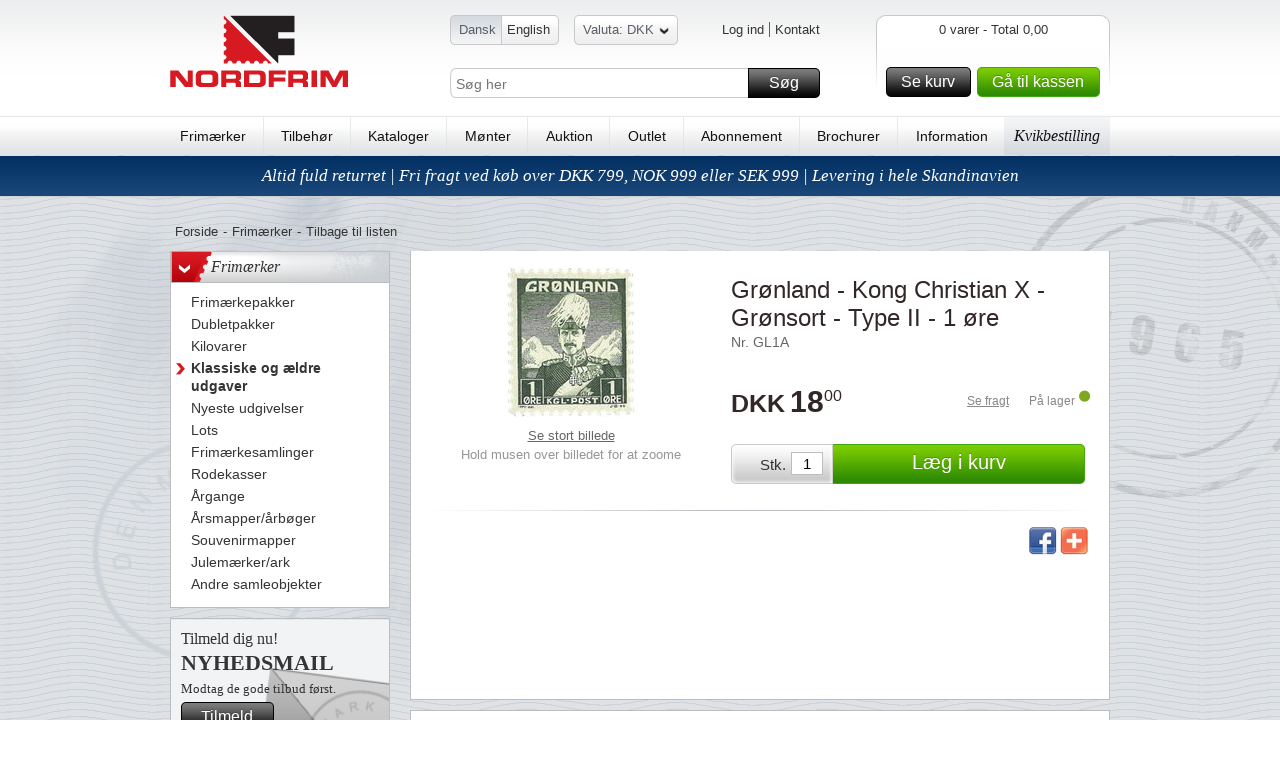

--- FILE ---
content_type: text/html; charset=utf-8
request_url: https://www.nordfrim.dk/groenland-kong-christian-x-groensort-type-ii--1-oere
body_size: 18797
content:

<!DOCTYPE HTML>
<!--[if IE 6]>    <html lang="en-us" class="ie6"> <![endif]-->
<!--[if IE 7]>    <html lang="en-us" class="ie7"> <![endif]-->
<!--[if IE 8]>    <html lang="en-us" class="ie8"> <![endif]-->
<!--[if IE 9]>    <html lang="en-us" class="ie9"> <![endif]-->
<!--[if IE]>    <html lang="en-us" class="ie"> <![endif]-->
<!--[if gt IE 8]><!--> <html xmlns="http://www.w3.org/1999/xhtml" class="no-js"> <!--<![endif]-->
<head>      
    <script src="https://static.klaviyo.com/onsite/js/klaviyo.js?company_id=R9ZXiF" async></script>
    <script>
        window._klOnsite = window._klOnsite || [];
    </script>

    <meta name="viewport" content="width=device-width, initial-scale=1, maximum-scale=1, user-scalable=0">  
    <title>Gr&#248;nland - Kong Christian X - Gr&#248;nsort - Type II -  1 &#248;re</title>
    <meta http-equiv="X-UA-Compatible" content="IE=Edge"> 
    <meta http-equiv="Content-Type" content="text/html; charset=utf-8">  
    <meta name="language" content="da-DK" />
    <meta name="Description" content="Gr&#248;nland - Kong Christian X - Gr&#248;nsort - Type II -  1 &#248;re. K&#248;b det online p&#229; www.nordfrim.dk." />
    <meta name="Keywords" content="Gr&#248;nland, -, Kong, Christian, X, -, Gr&#248;nsort, -, Type, II, -, , 1, &#248;re, frim&#230;rker, filateli, philateli, album, collection, nordfrim, samle, collect, tilbeh&#248;r, kilovarer, indstikskort, album, frim&#230;rkesamler, motiver, m&#248;nter, frim&#230;rke, abonnement, lup, analyselampe, pincet, stamps, briefmarken, kollektion, kgl., kongelig, euro, lande" /> 
    <meta name="robots" content="" /> 


    <link rel="shortcut icon" href="https://www.nordfrim.dk//Public/gfx/nordfrim-favicon.ico"/>  
    <link rel="address bar icon" href="https://www.nordfrim.dk//Public/gfx/nordfrim-favicon.ico" />
    <link rel="icon" type="image/vnd.microsoft.icon" href="https://www.nordfrim.dk//Public/gfx/nordfrim-favicon.ico" />
    <link rel="icon" type="image/png" href="https://www.nordfrim.dk//Public/gfx/nordfrim-favicon.ico" />

    

    <script language="javascript">
        if (hLib == undefined) var hLib = {};    
        if(hLib.retrieveSiteRoot==undefined){hLib.retrieveSiteRoot=function(){var objScripts=document.getElementsByTagName("head")[0].getElementsByTagName("script");for(i=0;i<objScripts.length;i++){var strSrc=objScripts[i].src;if(strSrc.indexOf("hLib.siteRoot.js")!=-1){var parts=strSrc.split('/');var strSiteRoot="";for(i=0;i<parts.length;i++){strSiteRoot+=parts[i]+"/";if(parts[i]=="js")return strSiteRoot+"../";else if(parts[i]=="Public")return strSiteRoot+"../"}}}
            return""}}
        if (hLib.strSiteRoot == undefined) { hLib.strSiteRoot = hLib.retrieveSiteRoot(); }
    </script>
    <link rel="stylesheet" type="text/css" href="/Nordfrim.axd/css/-1870474793/"/>   
    <link rel="stylesheet" type="text/css" href="/Nordfrim.axd/cssPrint/642874718/" media="print"/>
    
    <script type="text/javascript" src="/Nordfrim.axd/js/-1293424643/"></script>  
    <script language="javascript">
        nordfrim.options.languageCode = 'da-DK';
        nordfrim.options.miniBasketUrl = '/hkb/Basket/MiniBasket';
        nordfrim.options.basketUrl = '/hkb/Basket/BasketContent';
        nordfrim.options.updateBasketItemUrl = '/hkb/Basket/UpdateBasketItem';
        nordfrim.options.deleteBasketItemUrl = '/hkb/Basket/DeleteBasketItem';
        nordfrim.options.dontShowBasketPopup = false;
        _search.url.quickSearch = 'https://www.nordfrim.dk/kviksoegning';
        _search.url.searchPage = 'https://www.nordfrim.dk/soeg';
        
    </script>
    <script type="text/javascript" language="javascript">
        var _gaq = _gaq || [];

        _gaq.push(['_setAccount', 'UA-34419806-1']);
        _gaq.push(['_setAllowLinker', true]);
        _gaq.push(['_trackPageview'], ['_trackPageLoadTime']);

        (function () {
            var ga = document.createElement('script'); ga.type = 'text/javascript'; ga.async = true;
            ga.src = ('https:' == document.location.protocol ? 'https://ssl' : 'http://www') + '.google-analytics.com/ga.js';
            var s = document.getElementsByTagName('script')[0]; s.parentNode.insertBefore(ga, s);
        })();

        function virtualPageView(url) {
            _gaq.push(['_setAccount', 'UA-34419806-1']);
           
            _gaq.push(['_trackPageview', url]);
            if (window.console) console.log("tracked virtual page " + url);
        }
    </script>    
		<!-- Google Tag Manager -->
		<script>(function(w,d,s,l,i){w[l]=w[l]||[];w[l].push({'gtm.start':
		new Date().getTime(),event:'gtm.js'});var f=d.getElementsByTagName(s)[0],
		j=d.createElement(s),dl=l!='dataLayer'?'&l='+l:'';j.async=true;j.src=
		'https://www.googletagmanager.com/gtm.js?id='+i+dl;f.parentNode.insertBefore(j,f);
		})(window,document,'script','dataLayer','GTM-WP9VN8X');</script>
		<!-- End Google Tag Manager -->
		<!-- Google Tag Manager (noscript) -->
		<noscript><iframe src="https://www.googletagmanager.com/ns.html?id=GTM-WP9VN8X"
		height="0" width="0" style="display:none;visibility:hidden"></iframe></noscript>
		<!-- End Google Tag Manager (noscript) -->

    <script type = 'text/javascript' >
        var appInsights=window.appInsights||function(config)
        {
            function r(config){ t[config] = function(){ var i = arguments; t.queue.push(function(){ t[config].apply(t, i)})} }
            var t = { config:config},u=document,e=window,o='script',s=u.createElement(o),i,f;for(s.src=config.url||'//az416426.vo.msecnd.net/scripts/a/ai.0.js',u.getElementsByTagName(o)[0].parentNode.appendChild(s),t.cookie=u.cookie,t.queue=[],i=['Event','Exception','Metric','PageView','Trace','Ajax'];i.length;)r('track'+i.pop());return r('setAuthenticatedUserContext'),r('clearAuthenticatedUserContext'),config.disableExceptionTracking||(i='onerror',r('_'+i),f=e[i],e[i]=function(config, r, u, e, o) { var s = f && f(config, r, u, e, o); return s !== !0 && t['_' + i](config, r, u, e, o),s}),t
        }({
            instrumentationKey: "5011111d-3e87-46f7-9544-67f47768bdaf"
        });
        
        window.appInsights=appInsights;
        appInsights.trackPageView();
    </script>
</head>
<body class="lanDKEN productpage">

    <div id="jsWrapper" class="wrapper">
        <div class="bodybgwrap view" id="jsContent">
            <div id="headerwide">
                <div class="header container_12 clearfix">
                    <div class="headerTop grid_12">
                        <div id="jsMobileMenu" class="headerMobileMenu"><span class="headerMobileMenuIcon"></span></div>
                        <div id="jsMobileSearch" class="headerMobileSearch"><span class="headerMobileSearchIcon"></span></div>
                        <div class="logo fLeft"><a href="https://www.nordfrim.dk"><img src="https://images.nordfrim.dk/77000/77848.png@p0x0-q85-M300x90.png" alt="Nordfrim A/S" /></a></div>
                        <div class="headerWrap fLeft">
                            <div class="languageWrap clearfix">
                                <ul class="languageList blockList fLeft">
                                        <li class=selected>
                                            
                                            <span class="start"></span>
                                           
                                            <a href="https://www.nordfrim.dk/" class=first>Dansk</a>
                                            
                                        </li>
                                        <li >
                                            
                                           
                                            <a href="https://www.nordfrim.com" >English</a>
                                            
                                            <span class="end"></span>
                                        </li>

                                </ul>
<div class="currencyWrap">
<form action="/hkb/Customer/_CurrencySelector?Area=" data-ajax="true" data-ajax-method="Post" data-ajax-success="nordfrim.reloadAfterCurrencyChange();" id="form4" method="post"><input class="currentCurrencyCode" id="CurrentCurrencyCode" name="CurrentCurrencyCode" type="hidden" value="DKK" />    <span class="currencySelector"><span class="start"></span><a href="#" title="Skift valuta">Valuta: DKK<span class="arrowDown"></span></a><span class="end"></span></span>
    <div class="overlay">
        <div class="overlayWrap clearfix">
            <div id="currencyResult" class="currencyResult">
                <ul class="currencyList fLeft">
<li>
                    <a href="#" onclick="nordfrim.selectCurrency(this, 'NOK')" title="Norske kroner"><strong>NOK</strong> - Norske kroner</a><br />
                </li><li>
                    <a href="#" onclick="nordfrim.selectCurrency(this, 'SEK')" title="Svenske kroner"><strong>SEK</strong> - Svenske kroner</a><br />
                </li>                </ul>  
            </div>
        </div>
    </div>
    <div class="curMobileWrap hideOnDesktop" id="jsCurMobileSelect">
        <label class="mobileHeaderLabel">
            <span class="curMobileText">Valuta</span>
            <select class="curMobileSelect">
                <option selected value="DKK">
                    DKK
                </option>
                    <option value="NOK">
                        NOK
                    </option>                
                    <option value="SEK">
                        SEK
                    </option>                
            </select>
        </label>
    </div>
</form></div><ul class="userMenuList blockList fRight">
    <li class="navItem first">
<a class="loginbtn jsLoginbtn navLink" href="/login?returnUrl=https://www.nordfrim.dk/groenland-kong-christian-x-groensort-type-ii--1-oere">Log ind</a>    </li>
        <li class="navItem"><a class="navLink" href="https://www.nordfrim.dk/information/kontakt-os-1">Kontakt</a></li>
</ul>
                            </div>
                            <div id="topFilter" class="searchingMobile">
                                <div class="searchWrap clearfix">
                                    <input type="text" id="Search" name="Search" placeholder="S&#248;g her" />
                                    <a href="#" id="SearchButton" class="buttonSpecialMedium buttonMedium">S&#248;g<span></span></a>
                                </div>
                                <div class="closeSearching"><a href="#" id="closeSearching" class="buttonSmall">Luk s&#248;g<span></span></a></div>
                            </div>
                        </div>
                        <div id="divMiniBasket">
<div class="headerBasketWrap fRight">
    <div class="fRight">
        <div class="basketContentLeft">
        </div>
        <div class="basketContent">           
            <div class="basketAmount clearfix">
                0 varer - Total 0,00</div>
            
            <div class="basketfreight clearfix">
            </div>
            <div class="basketButtonsWrap fLeft">
                <a class="gotobasket buttonMedium fLeft" href="/kurv">Se kurv<span></span></a>
                <a class="gotocheckout buttonMediumGreen fLeft" href="/kassen">G&#229; til kassen<span></span></a>
            </div>
            
        </div>
        <div class="basketContentRight">
        </div>
    </div>  
</div>
<div class="headerBasketWrapMobile"><a href="/kurv"><span class="basketContentIcon"></span><span class="basketContentQuantity">0</span></a></div>                        </div>
                    </div>
                    <div class="menu grid_12">                       
                        <ul class="menuList">
                                <li><a href="https://www.nordfrim.dk/frimaerker">Frim&#230;rker</a></li>
                                    <li><span class="vLine">|</span></li>
                                <li><a href="https://www.nordfrim.dk/tilbehoer">Tilbeh&#248;r</a></li>
                                    <li><span class="vLine">|</span></li>
                                <li><a href="https://www.nordfrim.dk/kataloger">Kataloger</a></li>
                                    <li><span class="vLine">|</span></li>
                                <li><a href="https://www.nordfrim.dk/moenter">M&#248;nter</a></li>
                                    <li><span class="vLine">|</span></li>
                                <li><a href="https://www.nordfrim.dk/frimaerker-paa-auktion-byd-paa-frimaerker-her">Auktion</a></li>
                                    <li><span class="vLine">|</span></li>
                                <li><a href="https://www.nordfrim.dk/outlet/outlet-altid-50-i-rabat">Outlet</a></li>
                                    <li><span class="vLine">|</span></li>
                                <li><a href="https://www.nordfrim.dk/abonnement">Abonnement</a></li>
                                    <li><span class="vLine">|</span></li>
                                <li><a href="https://www.nordfrim.dk/brochurer-med-gode-tilbud-paa-frimaerker-og-tilbehoer">Brochurer</a></li>
                                    <li><span class="vLine">|</span></li>
                                <li><a href="https://www.nordfrim.dk/information">Information</a></li>
                            <li class="cupon"><a href="/kurv?focus=QuickBuy">Kvikbestilling</a></li>
                        </ul>
                        <span class="justifyFix"></span>
                    </div>
                </div>               

    <div class="uspBannerTop clearfix special">
            <a href="https://www.nordfrim.dk/information/levering-og-returnering-0">Altid fuld returret | Fri fragt ved k&#248;b over DKK 799, NOK 999 eller SEK 999 | Levering i hele Skandinavien</a>
    </div>
            </div>
            <div class="content container_12 clearfix">
                <div class="grid_12_ff">
                    <div class="grid_12">
    <div class="breadcrumb clearfix">
        <ul class="blockList">
            <li><a href="https://www.nordfrim.dk/">Forside</a></li>
                <li class="divide">-</li><li><a href="https://www.nordfrim.dk/frimaerker">Frim&#230;rker</a></li>
                <li class="divide">-</li><li class="backToListMobile"><a href="#" onclick="javascript:parent.history.back(); return false;">Tilbage til listen</a></li>
        </ul>
    </div>
</div>
<div class="grid_3 hideOnMobile">
    <div class="menuFilter">
        <ul class="level1 plainList">
                <li>
                    <h3 class="headline">
                        <a href="https://www.nordfrim.dk/frimaerker" class="showhideArrow">></a>Frim&#230;rker</h3>
                        <ul class="plainList">
                                <li class=""><a href="https://www.nordfrim.dk/frimaerker/frimaerkepakker">
                                        <span class="arrow"></span><span class="text">Frim&#230;rkepakker</span></a>
                                </li>
                                <li class=""><a href="https://www.nordfrim.dk/frimaerker/dubletlot">
                                        <span class="arrow"></span><span class="text">Dubletpakker</span></a>
                                </li>
                                <li class=""><a href="https://www.nordfrim.dk/frimaerker/kilovarer">
                                        <span class="arrow"></span><span class="text">Kilovarer</span></a>
                                </li>
                                <li class="selected"><a href="https://www.nordfrim.dk/frimaerker/klassiske-saet-og-maerker">
                                        <span class="arrow"></span><span class="text">Klassiske og &#230;ldre udgaver</span></a>
                                </li>
                                <li class=""><a href="https://www.nordfrim.dk/frimaerker/nyeste-udgivelser">
                                        <span class="arrow"></span><span class="text">Nyeste udgivelser</span></a>
                                </li>
                                <li class=""><a href="https://www.nordfrim.dk/frimaerker/lot-lagerudsalg">
                                        <span class="arrow"></span><span class="text">Lots</span></a>
                                </li>
                                <li class=""><a href="https://www.nordfrim.dk/frimaerker/frimaerkesamlinger">
                                        <span class="arrow"></span><span class="text">Frim&#230;rkesamlinger</span></a>
                                </li>
                                <li class=""><a href="https://www.nordfrim.dk/frimaerker/rodekasser">
                                        <span class="arrow"></span><span class="text">Rodekasser</span></a>
                                </li>
                                <li class=""><a href="https://www.nordfrim.dk/frimaerker/aargange">
                                        <span class="arrow"></span><span class="text">&#197;rgange</span></a>
                                </li>
                                <li class=""><a href="https://www.nordfrim.dk/frimaerker/aarsmapperaarboeger">
                                        <span class="arrow"></span><span class="text">&#197;rsmapper/&#229;rb&#248;ger</span></a>
                                </li>
                                <li class=""><a href="https://www.nordfrim.dk/frimaerker/souvenirmapper">
                                        <span class="arrow"></span><span class="text">Souvenirmapper</span></a>
                                </li>
                                <li class=""><a href="https://www.nordfrim.dk/frimaerker/julemaerkerark">
                                        <span class="arrow"></span><span class="text">Julem&#230;rker/ark</span></a>
                                </li>
                                <li class=""><a href="https://www.nordfrim.dk/frimaerker/andre-samleobjekter">
                                        <span class="arrow"></span><span class="text">Andre samleobjekter</span></a>
                                </li>
                        </ul>
                </li>
        </ul>
    </div>
    <!-- newsletterbanner -->
    <div class="newsLetterContainer">
        <div class="productNewsletter">
            <h4>
                <span>Tilmeld dig nu!</span>Nyhedsmail</h4>
            <p>Modtag de gode tilbud f&#248;rst.</p>
            <div class="btnMWrap">
                <a href="https://www.nordfrim.dk/information/nyhedsbrev" class="buttonMedium">Tilmeld<span></span></a>
            </div>
        </div>                
    </div>
</div>
<div class="grid_9_ff">
    <div class="grid_9" id="divProductPageWrap">
        <div class="productPageItem clearfix" itemscope itemtype="https://schema.org/Product">
            <meta itemprop='productID' content='ean:GL1A'/>
            <div class="imageWrap fLeft">
                <div class="productMedia">
                    <!-- 280px * 200px -->
                    <a class="productPhotoLink largeImageLink" href="#">
                        <img class="productPhoto overlayZoom activeOnHover" itemprop="image" src="https://images.nordfrim.dk/84000/84432.png@p0x0-q85-M250x150.jpg" alt="Gr&#248;nland - Kong Christian X - Gr&#248;nsort - Type II -  1 &#248;re" longdesc="https://images.nordfrim.dk/84000/84432.png@p0x0-q85-M1200x1000.jpg" data-magnifierSize="0.4" />
                    </a>
                   
                </div>
                <a class="largeImageLink largeImageLinkMobile" href="#">Se stort billede</a>
                <div class="mouseoverText">Hold musen over billedet for at zoome</div>
                
            </div>
            <div class="productWrap fLeft">
                <div class="productTextTop">
                    <h1 class="productName" itemprop="name">Gr&#248;nland - Kong Christian X - Gr&#248;nsort - Type II -  1 &#248;re</h1>
                    <div class="productIdentifier">Nr.&nbsp;GL1A</div>
                </div>  
                <div class="productPriceMobileWrapper">
              
                <div class="productPrice clearfix" itemprop="offers" itemscope itemtype="https://schema.org/Offer">
                        <div class="pricewrap" itemprop="price">
                           <span class="productCurrency" itemprop="priceCurrency">DKK</span>
                            <span class="pfirst">18</span>
                            <span class="plast">00</span>
                        </div>

                        <div class="freightWrap clearfix">
                            <div class="availableWrap fRight">
<a class="freightLink fLeft" href="/hkb/Product/FreightInfo?productId=GL1A">Se fragt</a>                                    <span class="mStockStatus">
                                        <span class="productAvailability fLeft" itemprop="availability">P&#229; lager</span>
                                        <span class="stockIcon stockIcon"></span>
                                    </span>
                            </div>
                        </div>
                    </div>
                </div>

                <div class="bottom">

<form action="/hkb/Basket/UpdateBasketItem" class="submitForm" data-ajax="true" data-ajax-complete="nordfrim.basket.updateBasketsVisuals();" data-ajax-method="POST" data-ajax-success="nordfrim.basket.showAddedToBasketPopup(data);" id="form0" method="post"><input id="productId" name="productId" type="hidden" value="GL1A" />                        <div id="divAddToCart" class="addToCartWrap fLeft">
                            <div>Stk.</div>
                            <input id="quantity" name="quantity" type="text" value="1" />
                            <noscript>
                                <input type="submit" value="L&#230;g i kurv" /></noscript>
                            <a class="addToCartBtn buttonLargeGreen buttonSpecialLargeGreen btnSubmit" href="#">
                                L&#230;g i kurv<span></span> </a>
                        </div>
</form>                        <script type="text/javascript">
                            nordfrim.setupAjaxForm(jQuery("#divAddToCart"));
                        </script>
                </div>
            </div>
            <div class="border fLeft">
            </div>
            <div class="productDetails grid_9_ff" itemprop="description">
                <div class="productDescription fLeft">
                    <p>
                         
                    </p>
                </div>
                <div class="productIcons fRight">                                
                    <!-- AddThis Button BEGIN -->
                    <div class="addthis_toolbox">
                        <a class="addthis_button_facebook"><span class="facebook fLeft"></span></a>
                        <a class="addthis_button_compact"><span class="more fLeft"></span></a>
                    </div>
                    <script type="text/javascript" src="https://s7.addthis.com/js/250/addthis_widget.js#pubid=xa-4f6ad7b070c47c64"></script>
                    <!-- AddThis Button END -->                                                    
				</div> 
            </div>
        </div>        
    </div>        
    <div class="listHeadlineWrapNoTop grid_9">
        <div class="text">
            &nbsp;
        </div>        
    </div>    
    <div class="listView grid_9">
    </div>
        <div class="listHeadlineWrap grid_9">
            <div class="text">
                Du vil m&#229;ske ogs&#229; v&#230;re interesseret i..</div>
        </div>
        <div class="galleryView grid_9_ff gallery9">
            <ul id="ulRelatedProducts" class="products clearfix">
<li class="product grid_3">
        <div class="splash">
            <img src="https://images.nordfrim.dk/152000/152503.png@p0x0-q85-M165x165.png" alt="">
        </div>
    <div class="productItemWrapper" itemscope itemtype="https://schema.org/Product">
        <meta itemprop='productID' content='ean:18369' />
        <div class="productMedia">
            <a class="productPhotoLink" href="https://www.nordfrim.dk/ungarn-afa-1177-78">
                <img class="productPhoto" itemprop="image" src="https://images.nordfrim.dk/189000/189053.png@p0x0-q85-M200x175.jpg" alt="Ungarn AFA 1177-78 *" />
            </a>
        </div>
		<div class="productHeader" itemprop="name">
			<a href="https://www.nordfrim.dk/ungarn-afa-1177-78" class="productNameLink">Ungarn AFA 1177-78 *</a>
		</div>
            <div class="identifierWrap">
                <span class="productIdentifier">Nr.&nbsp;18369</span>
                - <a class="productDetailsLink" href="https://www.nordfrim.dk/ungarn-afa-1177-78">
                    <span>L&#230;s mere</span></a>
            </div>
        <div class="productContentWrapper">
                <div class="savePrice">
                    <span class="savePriceText">Spar </span>7,50</div>
                <div class="productPrice clearfix" itemprop="offers" itemscope itemtype="https://schema.org/Offer">
                    <div class="pricewrap" itemprop="price">
                        <span class="productCurrency" itemprop="priceCurrency">DKK</span><span
                            class="pfirst">7</span><span class="plast">50</span></div>
                </div>
                <div class="freightWrap fLeft">
                    <a class="freightLink" href="/hkb/Product/FreightInfo?productId=18369">Se fragt</a>
                </div>
                <div class="availableWrap fRight">
                    <span class="productAvailability fLeft" itemprop="availability">P&#229; lager</span>
                    <span class="stockIcon"></span>
                </div>
<form action="/hkb/Basket/UpdateBasketItem" class="submitForm" data-ajax="true" data-ajax-complete="nordfrim.basket.updateBasketsVisuals();" data-ajax-method="POST" data-ajax-success="nordfrim.basket.showAddedToBasketPopup(data);" id="form1" method="post">                <input type="hidden" id="productId" name="productId" value="18369" />                      
                <div class="addToCartWrap fLeft">
                    <div>Stk</div>
                    <input id="quantity" name="quantity" type="text" value="1" />
                    <a class="addToCartBtn buttonMediumGreen buttonSpecialMediumGreen btnSubmit" href="#">
                        L&#230;g i kurv<span></span> </a>
                </div>
</form>        </div>
    </div>
</li>
<li class="product grid_3">
    <div class="productItemWrapper" itemscope itemtype="https://schema.org/Product">
        <meta itemprop='productID' content='ean:27901' />
        <div class="productMedia">
            <a class="productPhotoLink" href="https://www.nordfrim.dk/england-julen-2003">
                <img class="productPhoto" itemprop="image" src="https://images.nordfrim.dk/64000/64375.png@p0x0-q85-M200x175.jpg" alt="England - Julen 2003 - Flot ark P frim&#230;rker" />
            </a>
        </div>
		<div class="productHeader" itemprop="name">
			<a href="https://www.nordfrim.dk/england-julen-2003" class="productNameLink">England - Julen 2003 - Flot ark P frim&#230;rker</a>
		</div>
            <div class="identifierWrap">
                <span class="productIdentifier">Nr.&nbsp;27901</span>
                - <a class="productDetailsLink" href="https://www.nordfrim.dk/england-julen-2003">
                    <span>L&#230;s mere</span></a>
            </div>
        <div class="productContentWrapper">
                <div class="productPrice clearfix" itemprop="offers" itemscope itemtype="https://schema.org/Offer">
                    <div class="pricewrap" itemprop="price">
                        <span class="productCurrency" itemprop="priceCurrency">DKK</span><span
                            class="pfirst">130</span><span class="plast">00</span></div>
                </div>
                <div class="freightWrap fLeft">
                    <a class="freightLink" href="/hkb/Product/FreightInfo?productId=27901">Se fragt</a>
                </div>
                <div class="availableWrap fRight">
                    <span class="productAvailability fLeft" itemprop="availability">P&#229; lager</span>
                    <span class="stockIcon"></span>
                </div>
<form action="/hkb/Basket/UpdateBasketItem" class="submitForm" data-ajax="true" data-ajax-complete="nordfrim.basket.updateBasketsVisuals();" data-ajax-method="POST" data-ajax-success="nordfrim.basket.showAddedToBasketPopup(data);" id="form2" method="post">                <input type="hidden" id="productId" name="productId" value="27901" />                      
                <div class="addToCartWrap fLeft">
                    <div>Stk</div>
                    <input id="quantity" name="quantity" type="text" value="1" />
                    <a class="addToCartBtn buttonMediumGreen buttonSpecialMediumGreen btnSubmit" href="#">
                        L&#230;g i kurv<span></span> </a>
                </div>
</form>        </div>
    </div>
</li>
<li class="product grid_3">
    <div class="productItemWrapper" itemscope itemtype="https://schema.org/Product">
        <meta itemprop='productID' content='ean:H49017' />
        <div class="productMedia">
            <a class="productPhotoLink" href="https://www.nordfrim.dk/h49017">
                <img class="productPhoto" itemprop="image" src="https://images.nordfrim.dk/85000/85953.png@p0x0-q85-M200x175.jpg" alt="Somalia - YT 829/31" />
            </a>
        </div>
		<div class="productHeader" itemprop="name">
			<a href="https://www.nordfrim.dk/h49017" class="productNameLink">Somalia - YT 829/31</a>
		</div>
            <div class="identifierWrap">
                <span class="productIdentifier">Nr.&nbsp;H49017</span>
                - <a class="productDetailsLink" href="https://www.nordfrim.dk/h49017">
                    <span>L&#230;s mere</span></a>
            </div>
        <div class="productContentWrapper">
                <div class="productPrice clearfix" itemprop="offers" itemscope itemtype="https://schema.org/Offer">
                    <div class="pricewrap" itemprop="price">
                        <span class="productCurrency" itemprop="priceCurrency">DKK</span><span
                            class="pfirst">87</span><span class="plast">50</span></div>
                </div>
                <div class="freightWrap fLeft">
                    <a class="freightLink" href="/hkb/Product/FreightInfo?productId=H49017">Se fragt</a>
                </div>
                <div class="availableWrap fRight">
                    <span class="productAvailability fLeft" itemprop="availability">P&#229; lager</span>
                    <span class="stockIcon"></span>
                </div>
<form action="/hkb/Basket/UpdateBasketItem" class="submitForm" data-ajax="true" data-ajax-complete="nordfrim.basket.updateBasketsVisuals();" data-ajax-method="POST" data-ajax-success="nordfrim.basket.showAddedToBasketPopup(data);" id="form3" method="post">                <input type="hidden" id="productId" name="productId" value="H49017" />                      
                <div class="addToCartWrap fLeft">
                    <div>Stk</div>
                    <input id="quantity" name="quantity" type="text" value="1" />
                    <a class="addToCartBtn buttonMediumGreen buttonSpecialMediumGreen btnSubmit" href="#">
                        L&#230;g i kurv<span></span> </a>
                </div>
</form>        </div>
    </div>
</li>
            </ul>
            <script type="text/javascript">
                nordfrim.setupAjaxForm(jQuery("#ulRelatedProducts"));              
            </script>
        </div>
</div>

                </div>
            </div>
            <div id="footerwide" class="clearfix">
                <div class="footer container_12 clearfix">
<div class="footerWrap grid_12">
            <div class="footCol1 fLeft">
                <h4>Salgsafdelingen <br>+45 64 82 12 56</h4>
                <ul class="plainList">
                        <li><a href="https://www.nordfrim.dk/information/kontakt-os-1">Kontakt</a></li>
                        <li><a href="https://www.nordfrim.dk/information/gavekort-til-nordfrim">Gavekort</a></li>
                        <li><a href="https://www.nordfrim.dk/information/ofte-stillede-spoergsmaal-faq">FAQ</a></li>
                </ul>
                <div class="dkStampText"></div>
            </div>
            <div class="footCol2 fLeft">
                <h4>Levering i hele Skandinavien</h4>
                <ul class="plainList">
                        <li><a href="https://www.nordfrim.dk/information/handelsbetingelser">Handelsbetingelser</a></li>
                        <li><a href="https://www.nordfrim.dk/information/levering-og-returnering-0">Levering og returnering</a></li>
                        <li><a href="https://www.nordfrim.dk/information/fragt-0">Fragt</a></li>
                        <li><a href="https://www.nordfrim.dk/information/betaling-0">Betaling</a></li>
                </ul>
                <div class="dkStampText"></div>
            </div>
            <div class="footCol3 fLeft">
                <h4>Nordfrim A/S<br/>siden 1965</h4>
                <ul class="plainList">
                        <li><a href="https://www.nordfrim.dk/information/om-nordfrim">Om Nordfrim</a></li>
                </ul>
                <div class="dkStampText"></div>
            </div>
<div class="footCol4 fLeft footerNewsletter">
    <h4>
        <span>Tilmeld dig nu!</span>Nyhedsmail
    </h4>
    <p>Modtag de gode tilbud f&#248;rst.</p>

    <a href="#" class="buttonMedium" data-klaviyo-id="TPJU6d">
        Tilmeld
        <span></span>
    </a>

        <a href="https://www.nordfrim.dk/information/nyhedsbrev" class="readmore">L&#230;s mere</a>
    
</div>
<script type="text/javascript">
    nordfrim.setupAjaxForm(jQuery("div.footerNewsletter"));
</script>
</div>
                    <div class="grid_12 addressTrustPWrap">
                        <div class="addressWrap fLeft">
                            <span>Kvindevadet 42 - DK - 5450 Otterup - Tlf. (+45) 64 82 12 56 - <a href="mailto:mail@nordfrim.dk">mail@nordfrim.dk</a></span>
                        </div>
                        <div class="trustP fRight">
                                <a href="http://www.trustpilot.dk/review/www.nordfrim.dk" target="_blank"><img src="https://www.nordfrim.dk/Public/img/trustpilot.png" alt="trustpilot" /></a>
                        </div>
                    </div>
                </div>
            </div>
            <div class="overlay">
                <div class="overlayWrap container_12 clearfix">
                    <div id="quickSearchResult" class="quickSearchResult">
                    </div>
                </div>
            </div>
        </div>
        <div class="navWrap view" id="jsNav">
            <div class="navTop">
                <div class="navSubWrap">
                        <div>
                            <label class="mobileHeaderLabel">
                                <span>Sprog</span>
                                <select id="jsLanMobileSelect" class="languageMobileSelect">
                                        <option selected value="https://www.nordfrim.dk/">Dansk</option>
                                        <option  value="https://www.nordfrim.com">English</option>
                                </select>
                            </label>
                        </div>
<div class="currencyWrap">
<form action="/hkb/Customer/_CurrencySelector?Area=" data-ajax="true" data-ajax-method="Post" data-ajax-success="nordfrim.reloadAfterCurrencyChange();" id="form5" method="post"><input class="currentCurrencyCode" id="CurrentCurrencyCode" name="CurrentCurrencyCode" type="hidden" value="DKK" />    <span class="currencySelector"><span class="start"></span><a href="#" title="Skift valuta">Valuta: DKK<span class="arrowDown"></span></a><span class="end"></span></span>
    <div class="overlay">
        <div class="overlayWrap clearfix">
            <div id="currencyResult" class="currencyResult">
                <ul class="currencyList fLeft">
<li>
                    <a href="#" onclick="nordfrim.selectCurrency(this, 'NOK')" title="Norske kroner"><strong>NOK</strong> - Norske kroner</a><br />
                </li><li>
                    <a href="#" onclick="nordfrim.selectCurrency(this, 'SEK')" title="Svenske kroner"><strong>SEK</strong> - Svenske kroner</a><br />
                </li>                </ul>  
            </div>
        </div>
    </div>
    <div class="curMobileWrap hideOnDesktop" id="jsCurMobileSelect">
        <label class="mobileHeaderLabel">
            <span class="curMobileText">Valuta</span>
            <select class="curMobileSelect">
                <option selected value="DKK">
                    DKK
                </option>
                    <option value="NOK">
                        NOK
                    </option>                
                    <option value="SEK">
                        SEK
                    </option>                
            </select>
        </label>
    </div>
</form></div>                </div>
                <div class="navTopBack" id="jsNavBackWrap">
                    <a class="buttonSmall" href="/" id="jsNavBack">Tilbage<span></span></a>
                </div>
            </div>
            <div class="navContent">
                <div class="navListContainer current selected" data-js-level="1">
                    <ul class="navList">                        <li class="navItem"><a class="navLink" href="https://www.nordfrim.dk/frimaerker">Frim&#230;rker<span class="arrow"></span></a>

<div class='navListContainer' data-js-level="2">
    <ul class='navList'>
            <li class="navItem"><a class="navLink" href="https://www.nordfrim.dk/frimaerker">Se alle Frim&#230;rker</a></li>

            <li class="navItem">
                <a class="navLink" href="https://www.nordfrim.dk/frimaerker/frimaerkepakker">
                    Frim&#230;rkepakker
                </a>
            </li>
            <li class="navItem">
                <a class="navLink" href="https://www.nordfrim.dk/frimaerker/dubletlot">
                    Dubletpakker
                </a>
            </li>
            <li class="navItem">
                <a class="navLink" href="https://www.nordfrim.dk/frimaerker/kilovarer">
                    Kilovarer
                </a>
            </li>
            <li class="navItem">
                <a class="navLink" href="https://www.nordfrim.dk/frimaerker/klassiske-saet-og-maerker">
                    Klassiske og &#230;ldre udgaver
                </a>
            </li>
            <li class="navItem">
                <a class="navLink" href="https://www.nordfrim.dk/frimaerker/nyeste-udgivelser">
                    Nyeste udgivelser
                </a>
            </li>
            <li class="navItem">
                <a class="navLink" href="https://www.nordfrim.dk/frimaerker/lot-lagerudsalg">
                    Lots
                </a>
            </li>
            <li class="navItem">
                <a class="navLink" href="https://www.nordfrim.dk/frimaerker/frimaerkesamlinger">
                    Frim&#230;rkesamlinger
                </a>
            </li>
            <li class="navItem">
                <a class="navLink" href="https://www.nordfrim.dk/frimaerker/rodekasser">
                    Rodekasser
                </a>
            </li>
            <li class="navItem">
                <a class="navLink" href="https://www.nordfrim.dk/frimaerker/aargange">
                    &#197;rgange
                </a>
            </li>
            <li class="navItem">
                <a class="navLink" href="https://www.nordfrim.dk/frimaerker/aarsmapperaarboeger">
                    &#197;rsmapper/&#229;rb&#248;ger
                </a>
            </li>
            <li class="navItem">
                <a class="navLink" href="https://www.nordfrim.dk/frimaerker/souvenirmapper">
                    Souvenirmapper
                </a>
            </li>
            <li class="navItem">
                <a class="navLink" href="https://www.nordfrim.dk/frimaerker/julemaerkerark">
                    Julem&#230;rker/ark
                </a>
            </li>
            <li class="navItem">
                <a class="navLink" href="https://www.nordfrim.dk/frimaerker/andre-samleobjekter">
                    Andre samleobjekter
                </a>
            </li>
    </ul>
</div>
 </li>
                        <li class="navItem"><a class="navLink" href="https://www.nordfrim.dk/tilbehoer">Tilbeh&#248;r<span class="arrow"></span></a>

<div class='navListContainer' data-js-level="2">
    <ul class='navList'>
            <li class="navItem"><a class="navLink" href="https://www.nordfrim.dk/tilbehoer">Se alle Tilbeh&#248;r</a></li>

            <li class="navItem">
                <a class="navLink" href="https://www.nordfrim.dk/tilbehoer/album">
                    Album
                </a>
            </li>
            <li class="navItem">
                <a class="navLink" href="https://www.nordfrim.dk/tilbehoer/indstikskort-og-lommer">
                    Lommer og indstikskort
                </a>
            </li>
            <li class="navItem">
                <a class="navLink" href="https://www.nordfrim.dk/tilbehoer/indstiksboeger">
                    Indstiksb&#248;ger
                </a>
            </li>
            <li class="navItem">
                <a class="navLink" href="https://www.nordfrim.dk/tilbehoer/fortryksalbum">
                    Fortryksalbum
                </a>
            </li>
            <li class="navItem">
                <a class="navLink" href="https://www.nordfrim.dk/tilbehoer/fortryksblade">
                    Fortryksblade
                </a>
            </li>
            <li class="navItem">
                <a class="navLink" href="https://www.nordfrim.dk/tilbehoer/blankoblade">
                    Blanko albumblade
                </a>
            </li>
            <li class="navItem">
                <a class="navLink" href="https://www.nordfrim.dk/tilbehoer/klemlommer">
                    Klemlommer
                </a>
            </li>
            <li class="navItem">
                <a class="navLink" href="https://www.nordfrim.dk/lupper-lamper-mikroskoper">
                    Lupper, lamper &amp; mikroskoper
                </a>
            </li>
            <li class="navItem">
                <a class="navLink" href="https://www.nordfrim.dk/tilbehoer/moentopbevaring">
                    M&#248;nttilbeh&#248;r
                </a>
            </li>
            <li class="navItem">
                <a class="navLink" href="https://www.nordfrim.dk/tilbehoer/pincetter">
                    Pincetter
                </a>
            </li>
            <li class="navItem">
                <a class="navLink" href="https://www.nordfrim.dk/tilbehoer/begyndersaet">
                    Begynders&#230;t
                </a>
            </li>
            <li class="navItem">
                <a class="navLink" href="https://www.nordfrim.dk/tilbehoer/kontorartikler">
                    Kontorartikler
                </a>
            </li>
            <li class="navItem">
                <a class="navLink" href="https://www.nordfrim.dk/tilbehoer/andet-tilbehoer">
                    Tilbeh&#248;r - andet
                </a>
            </li>
            <li class="navItem">
                <a class="navLink" href="https://www.nordfrim.dk/frimaerker/samlekort">
                    Samlekort TCG
                </a>
            </li>
    </ul>
</div>
 </li>
                        <li class="navItem"><a class="navLink" href="https://www.nordfrim.dk/kataloger">Kataloger<span class="arrow"></span></a>

<div class='navListContainer' data-js-level="2">
    <ul class='navList'>
            <li class="navItem"><a class="navLink" href="https://www.nordfrim.dk/kataloger">Se alle Kataloger</a></li>

            <li class="navItem">
                <a class="navLink" href="https://www.nordfrim.dk/kataloger/aeldre-kataloger">
                    &#198;ldre frim&#230;rke- og m&#248;ntkatalog
                </a>
            </li>
            <li class="navItem">
                <a class="navLink" href="https://www.nordfrim.dk/kataloger/nye-kataloger">
                    Nye frim&#230;rke- og m&#248;ntkataloger
                </a>
            </li>
    </ul>
</div>
 </li>
                        <li class="navItem"><a class="navLink" href="https://www.nordfrim.dk/moenter">M&#248;nter<span class="arrow"></span></a>

<div class='navListContainer' data-js-level="2">
    <ul class='navList'>
            <li class="navItem"><a class="navLink" href="https://www.nordfrim.dk/moenter">Se alle M&#248;nter</a></li>

            <li class="navItem">
                <a class="navLink" href="https://www.nordfrim.dk/moenter/pengesedler">
                    Pengesedler
                </a>
            </li>
            <li class="navItem">
                <a class="navLink" href="https://www.nordfrim.dk/moenter/moentbreve">
                    M&#248;ntbreve
                </a>
            </li>
            <li class="navItem">
                <a class="navLink" href="https://www.nordfrim.dk/moenter/moenter">
                    M&#248;nter
                </a>
            </li>
    </ul>
</div>
 </li>
                        <li class="navItem"><a class="navLink" href="https://www.nordfrim.dk/frimaerker-paa-auktion-byd-paa-frimaerker-her">Auktion</a>
 </li>
                        <li class="navItem"><a class="navLink" href="https://www.nordfrim.dk/outlet/outlet-altid-50-i-rabat">Outlet</a>
 </li>
                        <li class="navItem"><a class="navLink" href="https://www.nordfrim.dk/abonnement">Abonnement<span class="arrow"></span></a>

<div class='navListContainer' data-js-level="2">
    <ul class='navList'>
            <li class="navItem"><a class="navLink" href="https://www.nordfrim.dk/abonnement">Se alle Abonnement</a></li>

            <li class="navItem">
                <a class="navLink" href="https://www.nordfrim.dk/lande">
                    Lande
                        <span class="arrow"></span>
                </a>

<div class='navListContainer' data-js-level="3">
    <ul class='navList'>
            <li class="navItem"><a class="navLink" href="https://www.nordfrim.dk/lande">Se alle Lande</a></li>

            <li class="navItem">
                <a class="navLink" href="https://www.nordfrim.dk/lande/skandinavien">
                    Skandinavien
                        <span class="arrow"></span>
                </a>

<div class='navListContainer' data-js-level="4">
    <ul class='navList'>
            <li class="navItem"><a class="navLink" href="https://www.nordfrim.dk/lande/skandinavien">Se alle Skandinavien</a></li>

            <li class="navItem">
                <a class="navLink" href="https://www.nordfrim.dk/lande/skandinavien/danmark">
                    Danmark
                </a>
            </li>
            <li class="navItem">
                <a class="navLink" href="https://www.nordfrim.dk/lande/skandinavien/sverige">
                    Sverige
                </a>
            </li>
            <li class="navItem">
                <a class="navLink" href="https://www.nordfrim.dk/lande/skandinavien/norge">
                    Norge
                </a>
            </li>
            <li class="navItem">
                <a class="navLink" href="https://www.nordfrim.dk/lande/skandinavien/finland">
                    Finland
                </a>
            </li>
            <li class="navItem">
                <a class="navLink" href="https://www.nordfrim.dk/lande/skandinavien/groenland">
                    Gr&#248;nland
                </a>
            </li>
            <li class="navItem">
                <a class="navLink" href="https://www.nordfrim.dk/lande/skandinavien/island">
                    Island
                </a>
            </li>
            <li class="navItem">
                <a class="navLink" href="https://www.nordfrim.dk/lande/skandinavien/faeroeerne">
                    F&#230;r&#248;erne
                </a>
            </li>
            <li class="navItem">
                <a class="navLink" href="https://www.nordfrim.dk/lande/skandinavien/aaland">
                    &#197;land
                </a>
            </li>
    </ul>
</div>
            </li>
            <li class="navItem">
                <a class="navLink" href="https://www.nordfrim.dk/lande/europa">
                    Europa
                        <span class="arrow"></span>
                </a>

<div class='navListContainer' data-js-level="4">
    <ul class='navList'>
            <li class="navItem"><a class="navLink" href="https://www.nordfrim.dk/lande/europa">Se alle Europa</a></li>

            <li class="navItem">
                <a class="navLink" href="https://www.nordfrim.dk/lande/europa/albanien">
                    Albanien
                </a>
            </li>
            <li class="navItem">
                <a class="navLink" href="https://www.nordfrim.dk/lande/europa/alderney">
                    Alderney
                </a>
            </li>
            <li class="navItem">
                <a class="navLink" href="https://www.nordfrim.dk/lande/europa/andorra">
                    Andorra
                </a>
            </li>
            <li class="navItem">
                <a class="navLink" href="https://www.nordfrim.dk/lande/europa/armenien">
                    Armenien
                </a>
            </li>
            <li class="navItem">
                <a class="navLink" href="https://www.nordfrim.dk/lande/europa/aserbajdsjan">
                    Aserbajdsjan
                </a>
            </li>
            <li class="navItem">
                <a class="navLink" href="https://www.nordfrim.dk/lande/europa/baltikum">
                    Baltikum
                </a>
            </li>
            <li class="navItem">
                <a class="navLink" href="https://www.nordfrim.dk/lande/europa/belgien">
                    Belgien
                </a>
            </li>
            <li class="navItem">
                <a class="navLink" href="https://www.nordfrim.dk/lande/europa/bosnien">
                    Bosnien
                </a>
            </li>
            <li class="navItem">
                <a class="navLink" href="https://www.nordfrim.dk/lande/europa/bulgarien">
                    Bulgarien
                </a>
            </li>
            <li class="navItem">
                <a class="navLink" href="https://www.nordfrim.dk/lande/europa/cypern">
                    Cypern
                </a>
            </li>
            <li class="navItem">
                <a class="navLink" href="https://www.nordfrim.dk/lande/europa/estland">
                    Estland
                </a>
            </li>
            <li class="navItem">
                <a class="navLink" href="https://www.nordfrim.dk/lande/europa/frankrig">
                    Frankrig
                </a>
            </li>
            <li class="navItem">
                <a class="navLink" href="https://www.nordfrim.dk/lande/europa/fransk-andorra">
                    Andorra - Fransk
                </a>
            </li>
            <li class="navItem">
                <a class="navLink" href="https://www.nordfrim.dk/lande/europa/fransk-antarktis">
                    Fransk Antarktis
                </a>
            </li>
            <li class="navItem">
                <a class="navLink" href="https://www.nordfrim.dk/lande/europa/fn">
                    FN - Forenede Nationer
                </a>
            </li>
            <li class="navItem">
                <a class="navLink" href="https://www.nordfrim.dk/lande/europa/fn-geneve">
                    FN - Geneve
                </a>
            </li>
            <li class="navItem">
                <a class="navLink" href="https://www.nordfrim.dk/lande/europa/fn-wien">
                    FN - Wien
                </a>
            </li>
            <li class="navItem">
                <a class="navLink" href="https://www.nordfrim.dk/lande/europa/georgien">
                    Georgien
                </a>
            </li>
            <li class="navItem">
                <a class="navLink" href="https://www.nordfrim.dk/lande/europa/gibraltar">
                    Gibraltar
                </a>
            </li>
            <li class="navItem">
                <a class="navLink" href="https://www.nordfrim.dk/lande/europa/graekenland">
                    Gr&#230;kenland
                </a>
            </li>
            <li class="navItem">
                <a class="navLink" href="https://www.nordfrim.dk/lande/europa/guernsey">
                    Guernsey
                </a>
            </li>
            <li class="navItem">
                <a class="navLink" href="https://www.nordfrim.dk/lande/europa/holland">
                    Holland
                </a>
            </li>
            <li class="navItem">
                <a class="navLink" href="https://www.nordfrim.dk/lande/europa/hviderusland">
                    Hviderusland
                </a>
            </li>
            <li class="navItem">
                <a class="navLink" href="https://www.nordfrim.dk/lande/europa/irland">
                    Irland
                </a>
            </li>
            <li class="navItem">
                <a class="navLink" href="https://www.nordfrim.dk/lande/europa/italien">
                    Italien
                </a>
            </li>
            <li class="navItem">
                <a class="navLink" href="https://www.nordfrim.dk/lande/europa/jersey">
                    Jersey
                </a>
            </li>
            <li class="navItem">
                <a class="navLink" href="https://www.nordfrim.dk/lande/europa/jugoslavien">
                    Jugoslavien
                </a>
            </li>
            <li class="navItem">
                <a class="navLink" href="https://www.nordfrim.dk/lande/europa/kanaloeerne">
                    Kanal&#248;erne
                </a>
            </li>
            <li class="navItem">
                <a class="navLink" href="https://www.nordfrim.dk/lande/europa/kazakhstan">
                    Kazakhstan
                </a>
            </li>
            <li class="navItem">
                <a class="navLink" href="https://www.nordfrim.dk/lande/europa/kirgistan">
                    Kirgisistan
                </a>
            </li>
            <li class="navItem">
                <a class="navLink" href="https://www.nordfrim.dk/lande/europa/kosovo">
                    Kosovo
                </a>
            </li>
            <li class="navItem">
                <a class="navLink" href="https://www.nordfrim.dk/lande/europa/kroatien">
                    Kroatien
                </a>
            </li>
            <li class="navItem">
                <a class="navLink" href="https://www.nordfrim.dk/lande/europa/letland">
                    Letland
                </a>
            </li>
            <li class="navItem">
                <a class="navLink" href="https://www.nordfrim.dk/lande/europa/liechtenstein">
                    Liechtenstein
                </a>
            </li>
            <li class="navItem">
                <a class="navLink" href="https://www.nordfrim.dk/lande/europa/litauen">
                    Litauen
                </a>
            </li>
            <li class="navItem">
                <a class="navLink" href="https://www.nordfrim.dk/lande/europa/luxembourg">
                    Luxembourg
                </a>
            </li>
            <li class="navItem">
                <a class="navLink" href="https://www.nordfrim.dk/lande/europa/makedonien">
                    Makedonien
                </a>
            </li>
            <li class="navItem">
                <a class="navLink" href="https://www.nordfrim.dk/lande/europa/malta">
                    Malta
                </a>
            </li>
            <li class="navItem">
                <a class="navLink" href="https://www.nordfrim.dk/lande/europa/man">
                    Man
                </a>
            </li>
            <li class="navItem">
                <a class="navLink" href="https://www.nordfrim.dk/lande/europa/moldavien">
                    Moldova
                </a>
            </li>
            <li class="navItem">
                <a class="navLink" href="https://www.nordfrim.dk/lande/europa/monaco">
                    Monaco
                </a>
            </li>
            <li class="navItem">
                <a class="navLink" href="https://www.nordfrim.dk/lande/europa/montenegro">
                    Montenegro
                </a>
            </li>
            <li class="navItem">
                <a class="navLink" href="https://www.nordfrim.dk/lande/europa/nagorno-karabakh">
                    Nagorno Karabakh
                </a>
            </li>
            <li class="navItem">
                <a class="navLink" href="https://www.nordfrim.dk/lande/europa/polen">
                    Polen
                </a>
            </li>
            <li class="navItem">
                <a class="navLink" href="https://www.nordfrim.dk/lande/europa/portugal">
                    Portugal
                </a>
            </li>
            <li class="navItem">
                <a class="navLink" href="https://www.nordfrim.dk/lande/europa/azorerne">
                    Portugal - Azorerne
                </a>
            </li>
            <li class="navItem">
                <a class="navLink" href="https://www.nordfrim.dk/lande/europa/madeira">
                    Portugal - Madeira
                </a>
            </li>
            <li class="navItem">
                <a class="navLink" href="https://www.nordfrim.dk/lande/europa/rumaenien">
                    Rum&#230;nien
                </a>
            </li>
            <li class="navItem">
                <a class="navLink" href="https://www.nordfrim.dk/lande/europa/san-marino">
                    San Marino
                </a>
            </li>
            <li class="navItem">
                <a class="navLink" href="https://www.nordfrim.dk/lande/europa/schweiz">
                    Schweiz
                </a>
            </li>
            <li class="navItem">
                <a class="navLink" href="https://www.nordfrim.dk/lande/europa/serbien">
                    Serbien
                </a>
            </li>
            <li class="navItem">
                <a class="navLink" href="https://www.nordfrim.dk/lande/europa/slovakiet">
                    Slovakiet
                </a>
            </li>
            <li class="navItem">
                <a class="navLink" href="https://www.nordfrim.dk/lande/europa/slovenien">
                    Slovenien
                </a>
            </li>
            <li class="navItem">
                <a class="navLink" href="https://www.nordfrim.dk/lande/europa/spanien">
                    Spanien
                </a>
            </li>
            <li class="navItem">
                <a class="navLink" href="https://www.nordfrim.dk/lande/europa/spansk-andorra">
                    Andorra - Spansk
                </a>
            </li>
            <li class="navItem">
                <a class="navLink" href="https://www.nordfrim.dk/lande/europa/storbritannien">
                    Storbritannien
                </a>
            </li>
            <li class="navItem">
                <a class="navLink" href="https://www.nordfrim.dk/lande/europa/tadjikistan">
                    Tadjikistan
                </a>
            </li>
            <li class="navItem">
                <a class="navLink" href="https://www.nordfrim.dk/lande/europa/tjekkiet">
                    Tjekkiet
                </a>
            </li>
            <li class="navItem">
                <a class="navLink" href="https://www.nordfrim.dk/lande/europa/tjekkoslovakiet">
                    Tjekkoslovakiet
                </a>
            </li>
            <li class="navItem">
                <a class="navLink" href="https://www.nordfrim.dk/lande/europa/turkmenistan">
                    Turkmenistan
                </a>
            </li>
            <li class="navItem">
                <a class="navLink" href="https://www.nordfrim.dk/lande/europa/tyrkiet">
                    Tyrkiet
                </a>
            </li>
            <li class="navItem">
                <a class="navLink" href="https://www.nordfrim.dk/lande/europa/tyrkisk-cypern">
                    Tyrkisk Cypern
                </a>
            </li>
            <li class="navItem">
                <a class="navLink" href="https://www.nordfrim.dk/lande/europa/tyskland">
                    Tyskland
                </a>
            </li>
            <li class="navItem">
                <a class="navLink" href="https://www.nordfrim.dk/lande/europa/tyskland-udvalg">
                    Tyskland - Stater/Zoner
                </a>
            </li>
            <li class="navItem">
                <a class="navLink" href="https://www.nordfrim.dk/lande/europa/ukraine">
                    Ukraine
                </a>
            </li>
            <li class="navItem">
                <a class="navLink" href="https://www.nordfrim.dk/lande/europa/ungarn">
                    Ungarn
                </a>
            </li>
            <li class="navItem">
                <a class="navLink" href="https://www.nordfrim.dk/lande/europa/uzbekistan">
                    Uzbekistan
                </a>
            </li>
            <li class="navItem">
                <a class="navLink" href="https://www.nordfrim.dk/lande/europa/vatikanet">
                    Vatikanet
                </a>
            </li>
            <li class="navItem">
                <a class="navLink" href="https://www.nordfrim.dk/lande/europa/oestrig">
                    &#216;strig
                </a>
            </li>
            <li class="navItem">
                <a class="navLink" href="https://www.nordfrim.dk/lande/europa/oesttyskland-ddr">
                    &#216;sttyskland/DDR
                </a>
            </li>
    </ul>
</div>
            </li>
            <li class="navItem">
                <a class="navLink" href="https://www.nordfrim.dk/lande/oversoe">
                    Overs&#248;
                        <span class="arrow"></span>
                </a>

<div class='navListContainer' data-js-level="4">
    <ul class='navList'>
            <li class="navItem"><a class="navLink" href="https://www.nordfrim.dk/lande/oversoe">Se alle Overs&#248;</a></li>

            <li class="navItem">
                <a class="navLink" href="https://www.nordfrim.dk/lande/oversoe/afghanistan">
                    Afghanistan
                </a>
            </li>
            <li class="navItem">
                <a class="navLink" href="https://www.nordfrim.dk/lande/oversoe/aitutaki">
                    Aitutaki
                </a>
            </li>
            <li class="navItem">
                <a class="navLink" href="https://www.nordfrim.dk/lande/oversoe/algeriet">
                    Algeriet
                </a>
            </li>
            <li class="navItem">
                <a class="navLink" href="https://www.nordfrim.dk/lande/oversoe/angola">
                    Angola
                </a>
            </li>
            <li class="navItem">
                <a class="navLink" href="https://www.nordfrim.dk/lande/oversoe/anguilla">
                    Anguilla
                </a>
            </li>
            <li class="navItem">
                <a class="navLink" href="https://www.nordfrim.dk/lande/oversoe/antigua">
                    Antigua
                </a>
            </li>
            <li class="navItem">
                <a class="navLink" href="https://www.nordfrim.dk/lande/oversoe/arabiske-emirater">
                    Arabiske Emirater
                </a>
            </li>
            <li class="navItem">
                <a class="navLink" href="https://www.nordfrim.dk/lande/oversoe/argentina-0">
                    Argentina
                </a>
            </li>
            <li class="navItem">
                <a class="navLink" href="https://www.nordfrim.dk/lande/oversoe/aruba">
                    Aruba
                </a>
            </li>
            <li class="navItem">
                <a class="navLink" href="https://www.nordfrim.dk/lande/oversoe/ascension">
                    Ascension
                </a>
            </li>
            <li class="navItem">
                <a class="navLink" href="https://www.nordfrim.dk/lande/oversoe/australien">
                    Australien
                </a>
            </li>
            <li class="navItem">
                <a class="navLink" href="https://www.nordfrim.dk/lande/oversoe/australsk-antarktis">
                    Australsk Antarktis
                </a>
            </li>
            <li class="navItem">
                <a class="navLink" href="https://www.nordfrim.dk/lande/oversoe/bahamas">
                    Bahamas
                </a>
            </li>
            <li class="navItem">
                <a class="navLink" href="https://www.nordfrim.dk/lande/oversoe/bahrain">
                    Bahrain
                </a>
            </li>
            <li class="navItem">
                <a class="navLink" href="https://www.nordfrim.dk/lande/oversoe/bangladesh">
                    Bangladesh
                </a>
            </li>
            <li class="navItem">
                <a class="navLink" href="https://www.nordfrim.dk/lande/oversoe/barbados">
                    Barbados
                </a>
            </li>
            <li class="navItem">
                <a class="navLink" href="https://www.nordfrim.dk/lande/oversoe/belize">
                    Belize
                </a>
            </li>
            <li class="navItem">
                <a class="navLink" href="https://www.nordfrim.dk/lande/oversoe/benin">
                    Benin
                </a>
            </li>
            <li class="navItem">
                <a class="navLink" href="https://www.nordfrim.dk/lande/oversoe/bermuda">
                    Bermuda
                </a>
            </li>
            <li class="navItem">
                <a class="navLink" href="https://www.nordfrim.dk/lande/oversoe/bhutan">
                    Bhutan
                </a>
            </li>
            <li class="navItem">
                <a class="navLink" href="https://www.nordfrim.dk/lande/oversoe/bolivia">
                    Bolivia
                </a>
            </li>
            <li class="navItem">
                <a class="navLink" href="https://www.nordfrim.dk/lande/oversoe/botswana">
                    Botswana
                </a>
            </li>
            <li class="navItem">
                <a class="navLink" href="https://www.nordfrim.dk/lande/oversoe/brasilien">
                    Brasilien
                </a>
            </li>
            <li class="navItem">
                <a class="navLink" href="https://www.nordfrim.dk/lande/oversoe/britisk-antarktis">
                    Britisk Antarktis
                </a>
            </li>
            <li class="navItem">
                <a class="navLink" href="https://www.nordfrim.dk/lande/oversoe/britiske-indiske-ocean">
                    Britiske Indiske Ocean
                </a>
            </li>
            <li class="navItem">
                <a class="navLink" href="https://www.nordfrim.dk/lande/oversoe/brtiske-jomfruoeer">
                    Britiske Jomfru&#248;er
                </a>
            </li>
            <li class="navItem">
                <a class="navLink" href="https://www.nordfrim.dk/lande/oversoe/brunei">
                    Brunei
                </a>
            </li>
            <li class="navItem">
                <a class="navLink" href="https://www.nordfrim.dk/lande/oversoe/burkina-faso">
                    Burkina Faso
                </a>
            </li>
            <li class="navItem">
                <a class="navLink" href="https://www.nordfrim.dk/lande/oversoe/burundi">
                    Burundi
                </a>
            </li>
            <li class="navItem">
                <a class="navLink" href="https://www.nordfrim.dk/lande/oversoe/caicos-island">
                    Turks &amp; Caicos&#248;erne
                </a>
            </li>
            <li class="navItem">
                <a class="navLink" href="https://www.nordfrim.dk/lande/oversoe/cambodia">
                    Cambodia
                </a>
            </li>
            <li class="navItem">
                <a class="navLink" href="https://www.nordfrim.dk/lande/oversoe/cameroun">
                    Cameroun
                </a>
            </li>
            <li class="navItem">
                <a class="navLink" href="https://www.nordfrim.dk/lande/oversoe/canada">
                    Canada
                </a>
            </li>
            <li class="navItem">
                <a class="navLink" href="https://www.nordfrim.dk/lande/oversoe/cayman-oeerne">
                    Cayman &#216;erne
                </a>
            </li>
            <li class="navItem">
                <a class="navLink" href="https://www.nordfrim.dk/lande/oversoe/centralafrika">
                    Centralafrika
                </a>
            </li>
            <li class="navItem">
                <a class="navLink" href="https://www.nordfrim.dk/lande/oversoe/chile">
                    Chile
                </a>
            </li>
            <li class="navItem">
                <a class="navLink" href="https://www.nordfrim.dk/lande/oversoe/christmas-islands">
                    Christmas Islands
                </a>
            </li>
            <li class="navItem">
                <a class="navLink" href="https://www.nordfrim.dk/lande/oversoe/cocos-keeling-islands">
                    Cocos Keeling Islands
                </a>
            </li>
            <li class="navItem">
                <a class="navLink" href="https://www.nordfrim.dk/lande/oversoe/colombia">
                    Colombia
                </a>
            </li>
            <li class="navItem">
                <a class="navLink" href="https://www.nordfrim.dk/lande/oversoe/comorerne">
                    Comorerne
                </a>
            </li>
            <li class="navItem">
                <a class="navLink" href="https://www.nordfrim.dk/lande/oversoe/congo">
                    Congo
                </a>
            </li>
            <li class="navItem">
                <a class="navLink" href="https://www.nordfrim.dk/lande/oversoe/cook-oeerne">
                    Cook &#216;erne
                </a>
            </li>
            <li class="navItem">
                <a class="navLink" href="https://www.nordfrim.dk/lande/oversoe/costa-rica">
                    Costa Rica
                </a>
            </li>
            <li class="navItem">
                <a class="navLink" href="https://www.nordfrim.dk/lande/oversoe/cuba">
                    Cuba
                </a>
            </li>
            <li class="navItem">
                <a class="navLink" href="https://www.nordfrim.dk/lande/oversoe/curacao">
                    Curacao
                </a>
            </li>
            <li class="navItem">
                <a class="navLink" href="https://www.nordfrim.dk/lande/oversoe/djibouti">
                    Djibouti
                </a>
            </li>
            <li class="navItem">
                <a class="navLink" href="https://www.nordfrim.dk/lande/oversoe/ecuador">
                    Ecuador
                </a>
            </li>
            <li class="navItem">
                <a class="navLink" href="https://www.nordfrim.dk/lande/oversoe/egypten">
                    Egypten
                </a>
            </li>
            <li class="navItem">
                <a class="navLink" href="https://www.nordfrim.dk/lande/oversoe/el-salvador">
                    El Salvador
                </a>
            </li>
            <li class="navItem">
                <a class="navLink" href="https://www.nordfrim.dk/lande/oversoe/elfenbenskysten">
                    Elfenbenskysten
                </a>
            </li>
            <li class="navItem">
                <a class="navLink" href="https://www.nordfrim.dk/lande/oversoe/eritrea">
                    Eritrea
                </a>
            </li>
            <li class="navItem">
                <a class="navLink" href="https://www.nordfrim.dk/lande/oversoe/etiopien">
                    Etiopien
                </a>
            </li>
            <li class="navItem">
                <a class="navLink" href="https://www.nordfrim.dk/lande/oversoe/falklandsoeerne">
                    Falklands&#248;erne
                </a>
            </li>
            <li class="navItem">
                <a class="navLink" href="https://www.nordfrim.dk/lande/oversoe/fiji">
                    Fiji
                </a>
            </li>
            <li class="navItem">
                <a class="navLink" href="https://www.nordfrim.dk/lande/oversoe/filippinerne">
                    Filippinerne
                </a>
            </li>
            <li class="navItem">
                <a class="navLink" href="https://www.nordfrim.dk/lande/oversoe/fransk-antarktis">
                    TAAF - Fransk Antarktis
                </a>
            </li>
            <li class="navItem">
                <a class="navLink" href="https://www.nordfrim.dk/lande/oversoe/polynesien">
                    Fransk Polynesien
                </a>
            </li>
            <li class="navItem">
                <a class="navLink" href="https://www.nordfrim.dk/lande/oversoe/fn-new-york">
                    FN - New York
                </a>
            </li>
            <li class="navItem">
                <a class="navLink" href="https://www.nordfrim.dk/lande/oversoe/gabon">
                    Gabon
                </a>
            </li>
            <li class="navItem">
                <a class="navLink" href="https://www.nordfrim.dk/lande/oversoe/gambia">
                    Gambia
                </a>
            </li>
            <li class="navItem">
                <a class="navLink" href="https://www.nordfrim.dk/lande/oversoe/ghana">
                    Ghana
                </a>
            </li>
            <li class="navItem">
                <a class="navLink" href="https://www.nordfrim.dk/lande/oversoe/grenada">
                    Grenada
                </a>
            </li>
            <li class="navItem">
                <a class="navLink" href="https://www.nordfrim.dk/lande/oversoe/grenada-grenadines">
                    Grenada Grenadines
                </a>
            </li>
            <li class="navItem">
                <a class="navLink" href="https://www.nordfrim.dk/lande/oversoe/guatemala">
                    Guatemala
                </a>
            </li>
            <li class="navItem">
                <a class="navLink" href="https://www.nordfrim.dk/lande/oversoe/guinea-bissau">
                    Guinea-Bissau
                </a>
            </li>
            <li class="navItem">
                <a class="navLink" href="https://www.nordfrim.dk/lande/oversoe/guyana">
                    Guyana
                </a>
            </li>
            <li class="navItem">
                <a class="navLink" href="https://www.nordfrim.dk/lande/oversoe/haiti">
                    Haiti
                </a>
            </li>
            <li class="navItem">
                <a class="navLink" href="https://www.nordfrim.dk/lande/oversoe/hollcaribiensabasteusbona">
                    Hollandsk Caribien
                </a>
            </li>
            <li class="navItem">
                <a class="navLink" href="https://www.nordfrim.dk/lande/oversoe/honduras">
                    Honduras
                </a>
            </li>
            <li class="navItem">
                <a class="navLink" href="https://www.nordfrim.dk/lande/oversoe/hong-kong">
                    Hong Kong
                </a>
            </li>
            <li class="navItem">
                <a class="navLink" href="https://www.nordfrim.dk/lande/oversoe/indien">
                    Indien
                </a>
            </li>
            <li class="navItem">
                <a class="navLink" href="https://www.nordfrim.dk/lande/oversoe/indonesien">
                    Indonesien
                </a>
            </li>
            <li class="navItem">
                <a class="navLink" href="https://www.nordfrim.dk/lande/oversoe/irak">
                    Irak
                </a>
            </li>
            <li class="navItem">
                <a class="navLink" href="https://www.nordfrim.dk/lande/oversoe/iran">
                    Iran
                </a>
            </li>
            <li class="navItem">
                <a class="navLink" href="https://www.nordfrim.dk/lande/oversoe/israel-2">
                    Israel
                </a>
            </li>
            <li class="navItem">
                <a class="navLink" href="https://www.nordfrim.dk/lande/oversoe/jamaica">
                    Jamaica
                </a>
            </li>
            <li class="navItem">
                <a class="navLink" href="https://www.nordfrim.dk/lande/oversoe/japan">
                    Japan
                </a>
            </li>
            <li class="navItem">
                <a class="navLink" href="https://www.nordfrim.dk/lande/oversoe/jordan">
                    Jordan
                </a>
            </li>
            <li class="navItem">
                <a class="navLink" href="https://www.nordfrim.dk/lande/oversoe/kenya">
                    Kenya
                </a>
            </li>
            <li class="navItem">
                <a class="navLink" href="https://www.nordfrim.dk/lande/oversoe/kina">
                    Kina
                </a>
            </li>
            <li class="navItem">
                <a class="navLink" href="https://www.nordfrim.dk/lande/oversoe/kiribati">
                    Kiribati
                </a>
            </li>
            <li class="navItem">
                <a class="navLink" href="https://www.nordfrim.dk/lande/oversoe/kuwait">
                    Kuwait
                </a>
            </li>
            <li class="navItem">
                <a class="navLink" href="https://www.nordfrim.dk/lande/oversoe/laos">
                    Laos
                </a>
            </li>
            <li class="navItem">
                <a class="navLink" href="https://www.nordfrim.dk/lande/oversoe/lesotho">
                    Lesotho
                </a>
            </li>
            <li class="navItem">
                <a class="navLink" href="https://www.nordfrim.dk/lande/oversoe/libanon">
                    Libanon
                </a>
            </li>
            <li class="navItem">
                <a class="navLink" href="https://www.nordfrim.dk/lande/oversoe/liberia">
                    Liberia
                </a>
            </li>
            <li class="navItem">
                <a class="navLink" href="https://www.nordfrim.dk/lande/oversoe/libyen">
                    Libyen
                </a>
            </li>
            <li class="navItem">
                <a class="navLink" href="https://www.nordfrim.dk/lande/oversoe/macau">
                    Macau
                </a>
            </li>
            <li class="navItem">
                <a class="navLink" href="https://www.nordfrim.dk/lande/oversoe/madagaskar">
                    Madagaskar
                </a>
            </li>
            <li class="navItem">
                <a class="navLink" href="https://www.nordfrim.dk/lande/oversoe/malawi">
                    Malawi
                </a>
            </li>
            <li class="navItem">
                <a class="navLink" href="https://www.nordfrim.dk/lande/oversoe/malaysia">
                    Malaysia
                </a>
            </li>
            <li class="navItem">
                <a class="navLink" href="https://www.nordfrim.dk/lande/oversoe/maldiverne">
                    Maldiverne
                </a>
            </li>
            <li class="navItem">
                <a class="navLink" href="https://www.nordfrim.dk/lande/oversoe/mali">
                    Mali
                </a>
            </li>
            <li class="navItem">
                <a class="navLink" href="https://www.nordfrim.dk/lande/oversoe/marokko">
                    Marokko
                </a>
            </li>
            <li class="navItem">
                <a class="navLink" href="https://www.nordfrim.dk/lande/oversoe/marshall-oeerne">
                    Marshall&#248;erne
                </a>
            </li>
            <li class="navItem">
                <a class="navLink" href="https://www.nordfrim.dk/lande/oversoe/mauretanien">
                    Mauretanien
                </a>
            </li>
            <li class="navItem">
                <a class="navLink" href="https://www.nordfrim.dk/lande/oversoe/mauritius-0">
                    Mauritius
                </a>
            </li>
            <li class="navItem">
                <a class="navLink" href="https://www.nordfrim.dk/lande/oversoe/mexico">
                    Mexico
                </a>
            </li>
            <li class="navItem">
                <a class="navLink" href="https://www.nordfrim.dk/lande/oversoe/mikronesien">
                    Mikronesien
                </a>
            </li>
            <li class="navItem">
                <a class="navLink" href="https://www.nordfrim.dk/lande/oversoe/mongoliet">
                    Mongoliet
                </a>
            </li>
            <li class="navItem">
                <a class="navLink" href="https://www.nordfrim.dk/lande/oversoe/montserrat">
                    Montserrat
                </a>
            </li>
            <li class="navItem">
                <a class="navLink" href="https://www.nordfrim.dk/lande/oversoe/mocambique">
                    Mozambique
                </a>
            </li>
            <li class="navItem">
                <a class="navLink" href="https://www.nordfrim.dk/lande/oversoe/myanmar-burma">
                    Burma
                </a>
            </li>
            <li class="navItem">
                <a class="navLink" href="https://www.nordfrim.dk/lande/oversoe/namibia">
                    Namibia
                </a>
            </li>
            <li class="navItem">
                <a class="navLink" href="https://www.nordfrim.dk/lande/oversoe/nauru">
                    Nauru
                </a>
            </li>
            <li class="navItem">
                <a class="navLink" href="https://www.nordfrim.dk/lande/oversoe/nepal">
                    Nepal
                </a>
            </li>
            <li class="navItem">
                <a class="navLink" href="https://www.nordfrim.dk/lande/oversoe/nevis">
                    Nevis
                </a>
            </li>
            <li class="navItem">
                <a class="navLink" href="https://www.nordfrim.dk/lande/oversoe/new-zealand">
                    New Zealand
                </a>
            </li>
            <li class="navItem">
                <a class="navLink" href="https://www.nordfrim.dk/lande/oversoe/nicaragua">
                    Nicaragua
                </a>
            </li>
            <li class="navItem">
                <a class="navLink" href="https://www.nordfrim.dk/lande/oversoe/niger">
                    Niger
                </a>
            </li>
            <li class="navItem">
                <a class="navLink" href="https://www.nordfrim.dk/lande/oversoe/nigeria">
                    Nigeria
                </a>
            </li>
            <li class="navItem">
                <a class="navLink" href="https://www.nordfrim.dk/lande/oversoe/niuafoou">
                    Niuafo&#39;ou
                </a>
            </li>
            <li class="navItem">
                <a class="navLink" href="https://www.nordfrim.dk/lande/oversoe/niue">
                    Niue
                </a>
            </li>
            <li class="navItem">
                <a class="navLink" href="https://www.nordfrim.dk/lande/oversoe/nordkorea">
                    Nordkorea
                </a>
            </li>
            <li class="navItem">
                <a class="navLink" href="https://www.nordfrim.dk/lande/oversoe/norfolk-island">
                    Norfolk Island
                </a>
            </li>
            <li class="navItem">
                <a class="navLink" href="https://www.nordfrim.dk/lande/oversoe/ny-caledonien">
                    Ny Kaledonien
                </a>
            </li>
            <li class="navItem">
                <a class="navLink" href="https://www.nordfrim.dk/lande/oversoe/oman">
                    Oman
                </a>
            </li>
            <li class="navItem">
                <a class="navLink" href="https://www.nordfrim.dk/lande/oversoe/pakistan-0">
                    Pakistan
                </a>
            </li>
            <li class="navItem">
                <a class="navLink" href="https://www.nordfrim.dk/lande/oversoe/palau">
                    Palau
                </a>
            </li>
            <li class="navItem">
                <a class="navLink" href="https://www.nordfrim.dk/lande/oversoe/palaestina">
                    Pal&#230;stina
                </a>
            </li>
            <li class="navItem">
                <a class="navLink" href="https://www.nordfrim.dk/lande/oversoe/panama">
                    Panama
                </a>
            </li>
            <li class="navItem">
                <a class="navLink" href="https://www.nordfrim.dk/lande/oversoe/papaua-ny-guinea">
                    Papaua Ny Guinea
                </a>
            </li>
            <li class="navItem">
                <a class="navLink" href="https://www.nordfrim.dk/lande/oversoe/paraguay">
                    Paraguay
                </a>
            </li>
            <li class="navItem">
                <a class="navLink" href="https://www.nordfrim.dk/lande/oversoe/penryn">
                    Penryn
                </a>
            </li>
            <li class="navItem">
                <a class="navLink" href="https://www.nordfrim.dk/lande/oversoe/peru">
                    Peru
                </a>
            </li>
            <li class="navItem">
                <a class="navLink" href="https://www.nordfrim.dk/lande/oversoe/pitcairn-oeerne">
                    Pitcairn &#216;erne
                </a>
            </li>
            <li class="navItem">
                <a class="navLink" href="https://www.nordfrim.dk/lande/oversoe/qatar">
                    Qatar
                </a>
            </li>
            <li class="navItem">
                <a class="navLink" href="https://www.nordfrim.dk/lande/oversoe/ross-dependency">
                    Ross Dependency
                </a>
            </li>
            <li class="navItem">
                <a class="navLink" href="https://www.nordfrim.dk/lande/oversoe/rwanda">
                    Rwanda
                </a>
            </li>
            <li class="navItem">
                <a class="navLink" href="https://www.nordfrim.dk/lande/oversoe/saint-kitts">
                    Saint kitts
                </a>
            </li>
            <li class="navItem">
                <a class="navLink" href="https://www.nordfrim.dk/lande/oversoe/saint-christopher">
                    Saint Christopher
                </a>
            </li>
            <li class="navItem">
                <a class="navLink" href="https://www.nordfrim.dk/lande/oversoe/saint-lucia">
                    Saint Lucia
                </a>
            </li>
            <li class="navItem">
                <a class="navLink" href="https://www.nordfrim.dk/lande/oversoe/saint-vincent">
                    Saint Vincent
                </a>
            </li>
            <li class="navItem">
                <a class="navLink" href="https://www.nordfrim.dk/lande/oversoe/solomon-oeerne">
                    Salomon&#248;erne
                </a>
            </li>
            <li class="navItem">
                <a class="navLink" href="https://www.nordfrim.dk/lande/oversoe/samoa">
                    Samoa
                </a>
            </li>
            <li class="navItem">
                <a class="navLink" href="https://www.nordfrim.dk/lande/oversoe/saint-helena">
                    Sankt Helena
                </a>
            </li>
            <li class="navItem">
                <a class="navLink" href="https://www.nordfrim.dk/lande/oversoe/sao-tome-principe">
                    Sao Tome &amp; Principe
                </a>
            </li>
            <li class="navItem">
                <a class="navLink" href="https://www.nordfrim.dk/lande/oversoe/saudi-arabien">
                    Saudi Arabien
                </a>
            </li>
            <li class="navItem">
                <a class="navLink" href="https://www.nordfrim.dk/lande/oversoe/senegal">
                    Senegal
                </a>
            </li>
            <li class="navItem">
                <a class="navLink" href="https://www.nordfrim.dk/lande/oversoe/seychellerne">
                    Seychellerne
                </a>
            </li>
            <li class="navItem">
                <a class="navLink" href="https://www.nordfrim.dk/lande/oversoe/sierra-leone">
                    Sierra Leone
                </a>
            </li>
            <li class="navItem">
                <a class="navLink" href="https://www.nordfrim.dk/lande/oversoe/singapore">
                    Singapore
                </a>
            </li>
            <li class="navItem">
                <a class="navLink" href="https://www.nordfrim.dk/lande/oversoe/somalia">
                    Somalia
                </a>
            </li>
            <li class="navItem">
                <a class="navLink" href="https://www.nordfrim.dk/lande/oversoe/sri-lanka">
                    Sri Lanka
                </a>
            </li>
            <li class="navItem">
                <a class="navLink" href="https://www.nordfrim.dk/lande/oversoe/st-martin">
                    St. Martin
                </a>
            </li>
            <li class="navItem">
                <a class="navLink" href="https://www.nordfrim.dk/lande/oversoe/st-pierre-miquelon">
                    St. Pierre &amp; Miquelon
                </a>
            </li>
            <li class="navItem">
                <a class="navLink" href="https://www.nordfrim.dk/lande/oversoe/st-vincent-grenadinerne">
                    St.Vincent - Grenadinerne
                </a>
            </li>
            <li class="navItem">
                <a class="navLink" href="https://www.nordfrim.dk/lande/oversoe/sudan">
                    Sudan
                </a>
            </li>
            <li class="navItem">
                <a class="navLink" href="https://www.nordfrim.dk/lande/oversoe/suriname">
                    Suriname
                </a>
            </li>
            <li class="navItem">
                <a class="navLink" href="https://www.nordfrim.dk/lande/oversoe/swaziland">
                    Swaziland
                </a>
            </li>
            <li class="navItem">
                <a class="navLink" href="https://www.nordfrim.dk/lande/oversoe/syd-georgien">
                    Syd Georgien
                </a>
            </li>
            <li class="navItem">
                <a class="navLink" href="https://www.nordfrim.dk/lande/oversoe/sydafrika">
                    Sydafrika
                </a>
            </li>
            <li class="navItem">
                <a class="navLink" href="https://www.nordfrim.dk/lande/oversoe/sydkorea">
                    Sydkorea
                </a>
            </li>
            <li class="navItem">
                <a class="navLink" href="https://www.nordfrim.dk/lande/oversoe/syrien">
                    Syrien
                </a>
            </li>
            <li class="navItem">
                <a class="navLink" href="https://www.nordfrim.dk/lande/oversoe/taiwan-formosa">
                    Taiwan
                </a>
            </li>
            <li class="navItem">
                <a class="navLink" href="https://www.nordfrim.dk/lande/oversoe/tanzania">
                    Tanzania
                </a>
            </li>
            <li class="navItem">
                <a class="navLink" href="https://www.nordfrim.dk/lande/oversoe/tchad">
                    Tchad
                </a>
            </li>
            <li class="navItem">
                <a class="navLink" href="https://www.nordfrim.dk/lande/oversoe/thailand">
                    Thailand
                </a>
            </li>
            <li class="navItem">
                <a class="navLink" href="https://www.nordfrim.dk/lande/oversoe/timor">
                    Timor
                </a>
            </li>
            <li class="navItem">
                <a class="navLink" href="https://www.nordfrim.dk/lande/oversoe/togo">
                    Togo
                </a>
            </li>
            <li class="navItem">
                <a class="navLink" href="https://www.nordfrim.dk/lande/oversoe/tokelau">
                    Tokelau
                </a>
            </li>
            <li class="navItem">
                <a class="navLink" href="https://www.nordfrim.dk/lande/oversoe/tonga">
                    Tonga
                </a>
            </li>
            <li class="navItem">
                <a class="navLink" href="https://www.nordfrim.dk/lande/oversoe/trinidad-tobago">
                    Trinidad &amp; Tobago
                </a>
            </li>
            <li class="navItem">
                <a class="navLink" href="https://www.nordfrim.dk/lande/oversoe/tristan-da-cunha">
                    Tristan da Cunha
                </a>
            </li>
            <li class="navItem">
                <a class="navLink" href="https://www.nordfrim.dk/lande/oversoe/tunesien">
                    Tunesien
                </a>
            </li>
            <li class="navItem">
                <a class="navLink" href="https://www.nordfrim.dk/lande/oversoe/turks-caicos-oeerne">
                    Turks &amp; Caicos &#248;erne
                </a>
            </li>
            <li class="navItem">
                <a class="navLink" href="https://www.nordfrim.dk/lande/oversoe/tuvalu">
                    Tuvalu
                </a>
            </li>
            <li class="navItem">
                <a class="navLink" href="https://www.nordfrim.dk/lande/oversoe/uganda">
                    Uganda
                </a>
            </li>
            <li class="navItem">
                <a class="navLink" href="https://www.nordfrim.dk/lande/oversoe/uruguay">
                    Uruguay
                </a>
            </li>
            <li class="navItem">
                <a class="navLink" href="https://www.nordfrim.dk/lande/oversoe/usa">
                    USA
                </a>
            </li>
            <li class="navItem">
                <a class="navLink" href="https://www.nordfrim.dk/lande/oversoe/vanuatu">
                    Vanuatu
                </a>
            </li>
            <li class="navItem">
                <a class="navLink" href="https://www.nordfrim.dk/lande/oversoe/venezuela">
                    Venezuela
                </a>
            </li>
            <li class="navItem">
                <a class="navLink" href="https://www.nordfrim.dk/lande/oversoe/vietnam">
                    Vietnam
                </a>
            </li>
            <li class="navItem">
                <a class="navLink" href="https://www.nordfrim.dk/lande/oversoe/wallis-futuna">
                    Wallis og Futuna
                </a>
            </li>
            <li class="navItem">
                <a class="navLink" href="https://www.nordfrim.dk/lande/oversoe/yemen-arab-rep">
                    Yemen arab rep.
                </a>
            </li>
            <li class="navItem">
                <a class="navLink" href="https://www.nordfrim.dk/lande/oversoe/zambia">
                    Zambia
                </a>
            </li>
            <li class="navItem">
                <a class="navLink" href="https://www.nordfrim.dk/lande/oversoe/zil-elwannyen-sesel">
                    Zil Elwannyen Sesel
                </a>
            </li>
            <li class="navItem">
                <a class="navLink" href="https://www.nordfrim.dk/lande/oversoe/zimbabwe">
                    Zimbabwe
                </a>
            </li>
            <li class="navItem">
                <a class="navLink" href="https://www.nordfrim.dk/lande/oversoe/aekvatorialguinea">
                    &#198;kvatorialguinea
                </a>
            </li>
    </ul>
</div>
            </li>
    </ul>
</div>
            </li>
            <li class="navItem">
                <a class="navLink" href="https://www.nordfrim.dk/motiver">
                    Motiver
                        <span class="arrow"></span>
                </a>

<div class='navListContainer' data-js-level="3">
    <ul class='navList'>
            <li class="navItem"><a class="navLink" href="https://www.nordfrim.dk/motiver">Se alle Motiver</a></li>

            <li class="navItem">
                <a class="navLink" href="https://www.nordfrim.dk/motiver/dyr">
                    Dyr
                        <span class="arrow"></span>
                </a>

<div class='navListContainer' data-js-level="4">
    <ul class='navList'>
            <li class="navItem"><a class="navLink" href="https://www.nordfrim.dk/motiver/dyr">Se alle Dyr</a></li>

            <li class="navItem">
                <a class="navLink" href="https://www.nordfrim.dk/motiver/dyr/bier">
                    Bier
                </a>
            </li>
            <li class="navItem">
                <a class="navLink" href="https://www.nordfrim.dk/motiver/dyr/biller">
                    Biller
                </a>
            </li>
            <li class="navItem">
                <a class="navLink" href="https://www.nordfrim.dk/motiver/dyr/birdlife-udgaver">
                    Birdlife udgaver
                </a>
            </li>
            <li class="navItem">
                <a class="navLink" href="https://www.nordfrim.dk/motiver/dyr/bjoerne">
                    Bj&#248;rne
                </a>
            </li>
            <li class="navItem">
                <a class="navLink" href="https://www.nordfrim.dk/motiver/dyr/delfiner">
                    Delfiner
                </a>
            </li>
            <li class="navItem">
                <a class="navLink" href="https://www.nordfrim.dk/motiver/dyr/duer">
                    Duer
                </a>
            </li>
            <li class="navItem">
                <a class="navLink" href="https://www.nordfrim.dk/motiver/dyr/elefanter">
                    Elefanter
                </a>
            </li>
            <li class="navItem">
                <a class="navLink" href="https://www.nordfrim.dk/motiver/dyr/fauna">
                    Fauna
                </a>
            </li>
            <li class="navItem">
                <a class="navLink" href="https://www.nordfrim.dk/motiver/dyr/fisk">
                    Fisk
                </a>
            </li>
            <li class="navItem">
                <a class="navLink" href="https://www.nordfrim.dk/motiver/dyr/flagermus">
                    Flagermus
                </a>
            </li>
            <li class="navItem">
                <a class="navLink" href="https://www.nordfrim.dk/motiver/dyr/forhistoriske-dyr">
                    Forhistoriske dyr
                </a>
            </li>
            <li class="navItem">
                <a class="navLink" href="https://www.nordfrim.dk/motiver/dyr/froeer">
                    Fr&#248;er
                </a>
            </li>
            <li class="navItem">
                <a class="navLink" href="https://www.nordfrim.dk/motiver/dyr/fugle">
                    Fugle
                </a>
            </li>
            <li class="navItem">
                <a class="navLink" href="https://www.nordfrim.dk/motiver/dyr/hajer">
                    Hajer
                </a>
            </li>
            <li class="navItem">
                <a class="navLink" href="https://www.nordfrim.dk/motiver/dyr/harer">
                    Harer
                </a>
            </li>
            <li class="navItem">
                <a class="navLink" href="https://www.nordfrim.dk/motiver/dyr/havets-dyr">
                    Havets dyr
                </a>
            </li>
            <li class="navItem">
                <a class="navLink" href="https://www.nordfrim.dk/motiver/dyr/havets-pattedyr">
                    Havets pattedyr
                </a>
            </li>
            <li class="navItem">
                <a class="navLink" href="https://www.nordfrim.dk/motiver/dyr/heste">
                    Heste
                </a>
            </li>
            <li class="navItem">
                <a class="navLink" href="https://www.nordfrim.dk/motiver/dyr/hunde">
                    Hunde
                </a>
            </li>
            <li class="navItem">
                <a class="navLink" href="https://www.nordfrim.dk/motiver/dyr/husdyr">
                    Husdyr
                </a>
            </li>
            <li class="navItem">
                <a class="navLink" href="https://www.nordfrim.dk/motiver/dyr/hvaler-og-delfiner">
                    Hvaler og delfiner
                </a>
            </li>
            <li class="navItem">
                <a class="navLink" href="https://www.nordfrim.dk/motiver/dyr/insekter">
                    Insekter
                </a>
            </li>
            <li class="navItem">
                <a class="navLink" href="https://www.nordfrim.dk/motiver/dyr/kameler-og-dromedarer">
                    Kameler og Dromedarer
                </a>
            </li>
            <li class="navItem">
                <a class="navLink" href="https://www.nordfrim.dk/motiver/dyr/katte">
                    Katte
                </a>
            </li>
            <li class="navItem">
                <a class="navLink" href="https://www.nordfrim.dk/motiver/dyr/kolibrier">
                    Kolibrier
                </a>
            </li>
            <li class="navItem">
                <a class="navLink" href="https://www.nordfrim.dk/motiver/dyr/koraller">
                    Koraller
                </a>
            </li>
            <li class="navItem">
                <a class="navLink" href="https://www.nordfrim.dk/motiver/dyr/krybdyr">
                    Krybdyr
                </a>
            </li>
            <li class="navItem">
                <a class="navLink" href="https://www.nordfrim.dk/motiver/dyr/leoparder">
                    Leoparder
                </a>
            </li>
            <li class="navItem">
                <a class="navLink" href="https://www.nordfrim.dk/motiver/dyr/loever">
                    L&#248;ver
                </a>
            </li>
            <li class="navItem">
                <a class="navLink" href="https://www.nordfrim.dk/motiver/dyr/muslinger-oesters-etc">
                    Muslinger, &#248;sters etc.
                </a>
            </li>
            <li class="navItem">
                <a class="navLink" href="https://www.nordfrim.dk/motiver/dyr/padder">
                    Padder
                </a>
            </li>
            <li class="navItem">
                <a class="navLink" href="https://www.nordfrim.dk/motiver/dyr/panda">
                    Panda
                </a>
            </li>
            <li class="navItem">
                <a class="navLink" href="https://www.nordfrim.dk/motiver/dyr/papegoejer">
                    Papeg&#248;jer
                </a>
            </li>
            <li class="navItem">
                <a class="navLink" href="https://www.nordfrim.dk/motiver/dyr/pattedyr">
                    Pattedyr
                </a>
            </li>
            <li class="navItem">
                <a class="navLink" href="https://www.nordfrim.dk/motiver/dyr/pingviner">
                    Pingviner
                </a>
            </li>
            <li class="navItem">
                <a class="navLink" href="https://www.nordfrim.dk/motiver/dyr/rovdyr">
                    Rovdyr
                </a>
            </li>
            <li class="navItem">
                <a class="navLink" href="https://www.nordfrim.dk/motiver/dyr/rovfugle">
                    Rovfugle
                </a>
            </li>
            <li class="navItem">
                <a class="navLink" href="https://www.nordfrim.dk/motiver/dyr/skaldyr-rejer-mv">
                    Skaldyr rejer mv
                </a>
            </li>
            <li class="navItem">
                <a class="navLink" href="https://www.nordfrim.dk/motiver/dyr/skildpadder">
                    Skildpadder
                </a>
            </li>
            <li class="navItem">
                <a class="navLink" href="https://www.nordfrim.dk/motiver/dyr/slanger">
                    Slanger
                </a>
            </li>
            <li class="navItem">
                <a class="navLink" href="https://www.nordfrim.dk/motiver/dyr/snegle">
                    Snegle
                </a>
            </li>
            <li class="navItem">
                <a class="navLink" href="https://www.nordfrim.dk/motiver/dyr/sommerfugle">
                    Sommerfugle
                </a>
            </li>
            <li class="navItem">
                <a class="navLink" href="https://www.nordfrim.dk/motiver/dyr/truede-dyr">
                    Truede dyr
                </a>
            </li>
            <li class="navItem">
                <a class="navLink" href="https://www.nordfrim.dk/motiver/dyr/ugler">
                    Ugler
                </a>
            </li>
            <li class="navItem">
                <a class="navLink" href="https://www.nordfrim.dk/motiver/dyr/wwf-frimaerker">
                    WWF frim&#230;rker
                </a>
            </li>
            <li class="navItem">
                <a class="navLink" href="https://www.nordfrim.dk/motiver/dyr/aender">
                    &#198;nder
                </a>
            </li>
    </ul>
</div>
            </li>
            <li class="navItem">
                <a class="navLink" href="https://www.nordfrim.dk/motiver/antarktis">
                    Antarktis
                        <span class="arrow"></span>
                </a>

<div class='navListContainer' data-js-level="4">
    <ul class='navList'>
            <li class="navItem"><a class="navLink" href="https://www.nordfrim.dk/motiver/antarktis">Se alle Antarktis</a></li>

            <li class="navItem">
                <a class="navLink" href="https://www.nordfrim.dk/motiver/antarktis/antarktis">
                    Antarktis
                </a>
            </li>
            <li class="navItem">
                <a class="navLink" href="https://www.nordfrim.dk/motiver/antarktis/polarekspeditioner">
                    Polarekspeditioner
                </a>
            </li>
    </ul>
</div>
            </li>
            <li class="navItem">
                <a class="navLink" href="https://www.nordfrim.dk/motiver/kunst">
                    Kunst
                        <span class="arrow"></span>
                </a>

<div class='navListContainer' data-js-level="4">
    <ul class='navList'>
            <li class="navItem"><a class="navLink" href="https://www.nordfrim.dk/motiver/kunst">Se alle Kunst</a></li>

            <li class="navItem">
                <a class="navLink" href="https://www.nordfrim.dk/motiver/kunst/afrikansk-haandvaerkskunst">
                    Afrikansk h&#229;ndv&#230;rkskunst
                </a>
            </li>
            <li class="navItem">
                <a class="navLink" href="https://www.nordfrim.dk/motiver/kunst/cezanne">
                    Cezanne
                </a>
            </li>
            <li class="navItem">
                <a class="navLink" href="https://www.nordfrim.dk/motiver/kunst/cirkus">
                    Cirkus
                </a>
            </li>
            <li class="navItem">
                <a class="navLink" href="https://www.nordfrim.dk/motiver/kunst/da-vinci">
                    Da Vinci
                </a>
            </li>
            <li class="navItem">
                <a class="navLink" href="https://www.nordfrim.dk/motiver/kunst/eventyr">
                    Eventyr
                </a>
            </li>
            <li class="navItem">
                <a class="navLink" href="https://www.nordfrim.dk/motiver/kunst/forhistorie">
                    Forhistorie
                </a>
            </li>
            <li class="navItem">
                <a class="navLink" href="https://www.nordfrim.dk/motiver/kunst/gamle-aegypten">
                    Gamle &#198;gypten
                </a>
            </li>
            <li class="navItem">
                <a class="navLink" href="https://www.nordfrim.dk/motiver/kunst/hulemalerier">
                    Hulemalerier
                </a>
            </li>
            <li class="navItem">
                <a class="navLink" href="https://www.nordfrim.dk/motiver/kunst/hundertwasser">
                    Hundertwasser
                </a>
            </li>
            <li class="navItem">
                <a class="navLink" href="https://www.nordfrim.dk/motiver/kunst/haandvaerk">
                    H&#229;ndv&#230;rk
                </a>
            </li>
            <li class="navItem">
                <a class="navLink" href="https://www.nordfrim.dk/motiver/kunst/impressionister">
                    Impressionister
                </a>
            </li>
            <li class="navItem">
                <a class="navLink" href="https://www.nordfrim.dk/motiver/kunst/kniplinger">
                    Kniplinger
                </a>
            </li>
            <li class="navItem">
                <a class="navLink" href="https://www.nordfrim.dk/motiver/kunst/kunst">
                    Kunst
                </a>
            </li>
            <li class="navItem">
                <a class="navLink" href="https://www.nordfrim.dk/motiver/kunst/litteratur-og-forfattere">
                    Litteratur og forfattere
                </a>
            </li>
            <li class="navItem">
                <a class="navLink" href="https://www.nordfrim.dk/motiver/kunst/louvremuseet">
                    Louvremuseet
                </a>
            </li>
            <li class="navItem">
                <a class="navLink" href="https://www.nordfrim.dk/motiver/kunst/malerier">
                    Malerier
                </a>
            </li>
            <li class="navItem">
                <a class="navLink" href="https://www.nordfrim.dk/motiver/kunst/noegenmalerier">
                    N&#248;genmalerier
                </a>
            </li>
            <li class="navItem">
                <a class="navLink" href="https://www.nordfrim.dk/motiver/kunst/paul-gaugain">
                    Paul Gaugain
                </a>
            </li>
            <li class="navItem">
                <a class="navLink" href="https://www.nordfrim.dk/motiver/kunst/picasso">
                    Picasso
                </a>
            </li>
            <li class="navItem">
                <a class="navLink" href="https://www.nordfrim.dk/motiver/kunst/rubens">
                    Rubens
                </a>
            </li>
            <li class="navItem">
                <a class="navLink" href="https://www.nordfrim.dk/motiver/kunst/salvador-dali">
                    Salvador Dali
                </a>
            </li>
            <li class="navItem">
                <a class="navLink" href="https://www.nordfrim.dk/motiver/kunst/tegneserier">
                    Tegneserier
                </a>
            </li>
            <li class="navItem">
                <a class="navLink" href="https://www.nordfrim.dk/motiver/kunst/tintin">
                    Tintin
                </a>
            </li>
            <li class="navItem">
                <a class="navLink" href="https://www.nordfrim.dk/motiver/kunst/taepper-og-gobeliner">
                    T&#230;pper og gobeliner
                </a>
            </li>
            <li class="navItem">
                <a class="navLink" href="https://www.nordfrim.dk/motiver/kunst/van-gogh">
                    Van Gogh
                </a>
            </li>
            <li class="navItem">
                <a class="navLink" href="https://www.nordfrim.dk/motiver/kunst/velazquez">
                    Velazquez
                </a>
            </li>
    </ul>
</div>
            </li>
            <li class="navItem">
                <a class="navLink" href="https://www.nordfrim.dk/motiver/bygningsvaerker">
                    Bygningsv&#230;rker
                        <span class="arrow"></span>
                </a>

<div class='navListContainer' data-js-level="4">
    <ul class='navList'>
            <li class="navItem"><a class="navLink" href="https://www.nordfrim.dk/motiver/bygningsvaerker">Se alle Bygningsv&#230;rker</a></li>

            <li class="navItem">
                <a class="navLink" href="https://www.nordfrim.dk/motiver/bygningsvaerker/antik-rom">
                    Antik Rom
                </a>
            </li>
            <li class="navItem">
                <a class="navLink" href="https://www.nordfrim.dk/motiver/bygningsvaerker/arkitektur">
                    Arkitektur
                </a>
            </li>
            <li class="navItem">
                <a class="navLink" href="https://www.nordfrim.dk/motiver/bygningsvaerker/arkitektur-typisk/rustik">
                    Arkitektur (Typisk/Rustik)
                </a>
            </li>
            <li class="navItem">
                <a class="navLink" href="https://www.nordfrim.dk/motiver/bygningsvaerker/arkaeologi">
                    Ark&#230;ologi
                </a>
            </li>
            <li class="navItem">
                <a class="navLink" href="https://www.nordfrim.dk/motiver/bygningsvaerker/broer">
                    Broer
                </a>
            </li>
            <li class="navItem">
                <a class="navLink" href="https://www.nordfrim.dk/motiver/bygningsvaerker/fyrtaarne">
                    Fyrt&#229;rne
                </a>
            </li>
            <li class="navItem">
                <a class="navLink" href="https://www.nordfrim.dk/motiver/bygningsvaerker/kirker">
                    Kirker
                </a>
            </li>
            <li class="navItem">
                <a class="navLink" href="https://www.nordfrim.dk/motiver/bygningsvaerker/moeller">
                    M&#248;ller
                </a>
            </li>
            <li class="navItem">
                <a class="navLink" href="https://www.nordfrim.dk/motiver/bygningsvaerker/skulpturer">
                    Skulpturer
                </a>
            </li>
            <li class="navItem">
                <a class="navLink" href="https://www.nordfrim.dk/motiver/bygningsvaerker/slotte-og-paladser">
                    Slotte og paladser
                </a>
            </li>
    </ul>
</div>
            </li>
            <li class="navItem">
                <a class="navLink" href="https://www.nordfrim.dk/motiver/folkedragter">
                    Folkedragter
                        <span class="arrow"></span>
                </a>

<div class='navListContainer' data-js-level="4">
    <ul class='navList'>
            <li class="navItem"><a class="navLink" href="https://www.nordfrim.dk/motiver/folkedragter">Se alle Folkedragter</a></li>

            <li class="navItem">
                <a class="navLink" href="https://www.nordfrim.dk/motiver/folkedragter/folkedragter">
                    Folkedragter
                </a>
            </li>
    </ul>
</div>
            </li>
            <li class="navItem">
                <a class="navLink" href="https://www.nordfrim.dk/motiver/disney">
                    Disney
                        <span class="arrow"></span>
                </a>

<div class='navListContainer' data-js-level="4">
    <ul class='navList'>
            <li class="navItem"><a class="navLink" href="https://www.nordfrim.dk/motiver/disney">Se alle Disney</a></li>

            <li class="navItem">
                <a class="navLink" href="https://www.nordfrim.dk/motiver/disney/walt-disney">
                    Walt Disney
                </a>
            </li>
    </ul>
</div>
            </li>
            <li class="navItem">
                <a class="navLink" href="https://www.nordfrim.dk/motiver/rumfartteknik-og-videnskab">
                    Rumfart,teknik og videnskab
                        <span class="arrow"></span>
                </a>

<div class='navListContainer' data-js-level="4">
    <ul class='navList'>
            <li class="navItem"><a class="navLink" href="https://www.nordfrim.dk/motiver/rumfartteknik-og-videnskab">Se alle Rumfart,teknik og videnskab</a></li>

            <li class="navItem">
                <a class="navLink" href="https://www.nordfrim.dk/motiver/rumfartteknik-og-videnskab/astronomi">
                    Astronomi
                </a>
            </li>
            <li class="navItem">
                <a class="navLink" href="https://www.nordfrim.dk/motiver/rumfartteknik-og-videnskab/fotografi">
                    Fotografi
                </a>
            </li>
            <li class="navItem">
                <a class="navLink" href="https://www.nordfrim.dk/motiver/rumfartteknik-og-videnskab/lovgivning">
                    Lovgivning
                </a>
            </li>
            <li class="navItem">
                <a class="navLink" href="https://www.nordfrim.dk/motiver/rumfartteknik-og-videnskab/meteorologi">
                    Meteorologi
                </a>
            </li>
            <li class="navItem">
                <a class="navLink" href="https://www.nordfrim.dk/motiver/rumfartteknik-og-videnskab/radio">
                    Radio
                </a>
            </li>
            <li class="navItem">
                <a class="navLink" href="https://www.nordfrim.dk/motiver/rumfartteknik-og-videnskab/rumfart">
                    Rumfart
                </a>
            </li>
            <li class="navItem">
                <a class="navLink" href="https://www.nordfrim.dk/motiver/rumfartteknik-og-videnskab/tele-/datakommunikation">
                    Tele-/datakommunikation
                </a>
            </li>
    </ul>
</div>
            </li>
            <li class="navItem">
                <a class="navLink" href="https://www.nordfrim.dk/motiver/brand-og-redning">
                    Brand og redning
                        <span class="arrow"></span>
                </a>

<div class='navListContainer' data-js-level="4">
    <ul class='navList'>
            <li class="navItem"><a class="navLink" href="https://www.nordfrim.dk/motiver/brand-og-redning">Se alle Brand og redning</a></li>

            <li class="navItem">
                <a class="navLink" href="https://www.nordfrim.dk/motiver/brand-og-redning/brandmaend">
                    Brandm&#230;nd
                </a>
            </li>
            <li class="navItem">
                <a class="navLink" href="https://www.nordfrim.dk/motiver/brand-og-redning/politi">
                    Politi
                </a>
            </li>
    </ul>
</div>
            </li>
            <li class="navItem">
                <a class="navLink" href="https://www.nordfrim.dk/motiver/europa/norden/sepac">
                    Europa/Norden/Sepac
                        <span class="arrow"></span>
                </a>

<div class='navListContainer' data-js-level="4">
    <ul class='navList'>
            <li class="navItem"><a class="navLink" href="https://www.nordfrim.dk/motiver/europa/norden/sepac">Se alle Europa/Norden/Sepac</a></li>

            <li class="navItem">
                <a class="navLink" href="https://www.nordfrim.dk/motiver/europa/norden/sepac/euro-frimaerker">
                    Euro frim&#230;rker
                </a>
            </li>
            <li class="navItem">
                <a class="navLink" href="https://www.nordfrim.dk/motiver/europa/norden/sepac/europa">
                    Europa
                </a>
            </li>
            <li class="navItem">
                <a class="navLink" href="https://www.nordfrim.dk/motiver/europa/norden/sepac/europaeiske-emner">
                    Europ&#230;iske emner
                </a>
            </li>
            <li class="navItem">
                <a class="navLink" href="https://www.nordfrim.dk/motiver/europa/norden/sepac/eu-parlament">
                    EU Parlament
                </a>
            </li>
            <li class="navItem">
                <a class="navLink" href="https://www.nordfrim.dk/motiver/europa/norden/sepac/europa-frimaerker">
                    EUROPA Frim&#230;rker
                </a>
            </li>
            <li class="navItem">
                <a class="navLink" href="https://www.nordfrim.dk/motiver/europa/norden/sepac/finland-paa-udenlandske-fr">
                    Finland p&#229; udenlandske fr.
                </a>
            </li>
            <li class="navItem">
                <a class="navLink" href="https://www.nordfrim.dk/motiver/europa/norden/sepac/faellesudg-med-frankrig">
                    F&#230;llesudg. med Frankrig
                </a>
            </li>
            <li class="navItem">
                <a class="navLink" href="https://www.nordfrim.dk/motiver/europa/norden/sepac/faellesudg-europa">
                    F&#230;llesudg. Europa
                </a>
            </li>
            <li class="navItem">
                <a class="navLink" href="https://www.nordfrim.dk/motiver/europa/norden/sepac/faellesudgaver">
                    F&#230;llesudgaver
                </a>
            </li>
            <li class="navItem">
                <a class="navLink" href="https://www.nordfrim.dk/motiver/europa/norden/sepac/norden">
                    Norden
                </a>
            </li>
            <li class="navItem">
                <a class="navLink" href="https://www.nordfrim.dk/motiver/europa/norden/sepac/sepac">
                    Sepac
                </a>
            </li>
    </ul>
</div>
            </li>
            <li class="navItem">
                <a class="navLink" href="https://www.nordfrim.dk/motiver/film">
                    Film
                        <span class="arrow"></span>
                </a>

<div class='navListContainer' data-js-level="4">
    <ul class='navList'>
            <li class="navItem"><a class="navLink" href="https://www.nordfrim.dk/motiver/film">Se alle Film</a></li>

            <li class="navItem">
                <a class="navLink" href="https://www.nordfrim.dk/motiver/film/film">
                    Film
                </a>
            </li>
            <li class="navItem">
                <a class="navLink" href="https://www.nordfrim.dk/motiver/film/james-dean">
                    James Dean
                </a>
            </li>
            <li class="navItem">
                <a class="navLink" href="https://www.nordfrim.dk/motiver/film/marilyn-monroe">
                    Marilyn Monroe
                </a>
            </li>
    </ul>
</div>
            </li>
            <li class="navItem">
                <a class="navLink" href="https://www.nordfrim.dk/motiver/blomster/planter">
                    Blomster/Planter
                        <span class="arrow"></span>
                </a>

<div class='navListContainer' data-js-level="4">
    <ul class='navList'>
            <li class="navItem"><a class="navLink" href="https://www.nordfrim.dk/motiver/blomster/planter">Se alle Blomster/Planter</a></li>

            <li class="navItem">
                <a class="navLink" href="https://www.nordfrim.dk/motiver/blomster/planter/appelsiner">
                    Appelsiner
                </a>
            </li>
            <li class="navItem">
                <a class="navLink" href="https://www.nordfrim.dk/motiver/blomster/planter/blomster">
                    Blomster
                </a>
            </li>
            <li class="navItem">
                <a class="navLink" href="https://www.nordfrim.dk/motiver/blomster/planter/bonsai">
                    Bonsai
                </a>
            </li>
            <li class="navItem">
                <a class="navLink" href="https://www.nordfrim.dk/motiver/blomster/planter/frugter">
                    Frugter
                </a>
            </li>
            <li class="navItem">
                <a class="navLink" href="https://www.nordfrim.dk/motiver/blomster/planter/groentsager">
                    Gr&#248;ntsager
                </a>
            </li>
            <li class="navItem">
                <a class="navLink" href="https://www.nordfrim.dk/motiver/blomster/planter/kaktus">
                    Kaktus
                </a>
            </li>
            <li class="navItem">
                <a class="navLink" href="https://www.nordfrim.dk/motiver/blomster/planter/landbrug/skovdrift">
                    Landbrug/skovdrift
                </a>
            </li>
            <li class="navItem">
                <a class="navLink" href="https://www.nordfrim.dk/motiver/blomster/planter/medicinske-planter">
                    Medicinske planter
                </a>
            </li>
            <li class="navItem">
                <a class="navLink" href="https://www.nordfrim.dk/motiver/blomster/planter/orkideer">
                    Orkideer
                </a>
            </li>
            <li class="navItem">
                <a class="navLink" href="https://www.nordfrim.dk/motiver/blomster/planter/planter-0">
                    Planter
                </a>
            </li>
            <li class="navItem">
                <a class="navLink" href="https://www.nordfrim.dk/motiver/blomster/planter/roser">
                    Roser
                </a>
            </li>
            <li class="navItem">
                <a class="navLink" href="https://www.nordfrim.dk/motiver/blomster/planter/svampe">
                    Svampe
                </a>
            </li>
            <li class="navItem">
                <a class="navLink" href="https://www.nordfrim.dk/motiver/blomster/planter/tang-og-alger">
                    Tang og alger
                </a>
            </li>
            <li class="navItem">
                <a class="navLink" href="https://www.nordfrim.dk/motiver/blomster/planter/traeer">
                    Tr&#230;er
                </a>
            </li>
            <li class="navItem">
                <a class="navLink" href="https://www.nordfrim.dk/motiver/blomster/planter/vine">
                    Vine
                </a>
            </li>
    </ul>
</div>
            </li>
            <li class="navItem">
                <a class="navLink" href="https://www.nordfrim.dk/motiver/geologi">
                    Geologi
                        <span class="arrow"></span>
                </a>

<div class='navListContainer' data-js-level="4">
    <ul class='navList'>
            <li class="navItem"><a class="navLink" href="https://www.nordfrim.dk/motiver/geologi">Se alle Geologi</a></li>

            <li class="navItem">
                <a class="navLink" href="https://www.nordfrim.dk/motiver/geologi/fossiler">
                    Fossiler
                </a>
            </li>
            <li class="navItem">
                <a class="navLink" href="https://www.nordfrim.dk/motiver/geologi/geologi">
                    Geologi
                </a>
            </li>
            <li class="navItem">
                <a class="navLink" href="https://www.nordfrim.dk/motiver/geologi/mineraler">
                    Mineraler
                </a>
            </li>
            <li class="navItem">
                <a class="navLink" href="https://www.nordfrim.dk/motiver/geologi/aedelsten-smykker">
                    &#198;delsten smykker
                </a>
            </li>
    </ul>
</div>
            </li>
            <li class="navItem">
                <a class="navLink" href="https://www.nordfrim.dk/motiver/krig">
                    Krig
                        <span class="arrow"></span>
                </a>

<div class='navListContainer' data-js-level="4">
    <ul class='navList'>
            <li class="navItem"><a class="navLink" href="https://www.nordfrim.dk/motiver/krig">Se alle Krig</a></li>

            <li class="navItem">
                <a class="navLink" href="https://www.nordfrim.dk/motiver/krig/flag">
                    Flag
                </a>
            </li>
            <li class="navItem">
                <a class="navLink" href="https://www.nordfrim.dk/motiver/krig/historiske-slag">
                    Historiske slag
                </a>
            </li>
            <li class="navItem">
                <a class="navLink" href="https://www.nordfrim.dk/motiver/krig/medaljer">
                    Medaljer
                </a>
            </li>
            <li class="navItem">
                <a class="navLink" href="https://www.nordfrim.dk/motiver/krig/militaere-uniformer">
                    Milit&#230;re Uniformer
                </a>
            </li>
            <li class="navItem">
                <a class="navLink" href="https://www.nordfrim.dk/motiver/krig/uniformer">
                    Uniformer
                </a>
            </li>
            <li class="navItem">
                <a class="navLink" href="https://www.nordfrim.dk/motiver/krig/vaebnede-styrker">
                    V&#230;bnede styrker
                </a>
            </li>
            <li class="navItem">
                <a class="navLink" href="https://www.nordfrim.dk/motiver/krig/vaaben">
                    V&#229;ben
                </a>
            </li>
            <li class="navItem">
                <a class="navLink" href="https://www.nordfrim.dk/motiver/krig/vaabenskjolde-heraldik">
                    V&#229;benskjolde heraldik
                </a>
            </li>
            <li class="navItem">
                <a class="navLink" href="https://www.nordfrim.dk/motiver/krig/1-verdenskrig">
                    1. verdenskrig
                </a>
            </li>
            <li class="navItem">
                <a class="navLink" href="https://www.nordfrim.dk/motiver/krig/2-verdenskrig">
                    2. verdenskrig
                </a>
            </li>
    </ul>
</div>
            </li>
            <li class="navItem">
                <a class="navLink" href="https://www.nordfrim.dk/motiver/lokaliteter">
                    Lokaliteter
                        <span class="arrow"></span>
                </a>

<div class='navListContainer' data-js-level="4">
    <ul class='navList'>
            <li class="navItem"><a class="navLink" href="https://www.nordfrim.dk/motiver/lokaliteter">Se alle Lokaliteter</a></li>

            <li class="navItem">
                <a class="navLink" href="https://www.nordfrim.dk/motiver/lokaliteter/bjerge">
                    Bjerge
                </a>
            </li>
            <li class="navItem">
                <a class="navLink" href="https://www.nordfrim.dk/motiver/lokaliteter/landkort">
                    Landkort
                </a>
            </li>
            <li class="navItem">
                <a class="navLink" href="https://www.nordfrim.dk/motiver/lokaliteter/soeer-og-floder">
                    S&#248;er og floder
                </a>
            </li>
            <li class="navItem">
                <a class="navLink" href="https://www.nordfrim.dk/motiver/lokaliteter/vandfald">
                    Vandfald
                </a>
            </li>
    </ul>
</div>
            </li>
            <li class="navItem">
                <a class="navLink" href="https://www.nordfrim.dk/motiver/medicin">
                    Medicin
                        <span class="arrow"></span>
                </a>

<div class='navListContainer' data-js-level="4">
    <ul class='navList'>
            <li class="navItem"><a class="navLink" href="https://www.nordfrim.dk/motiver/medicin">Se alle Medicin</a></li>

            <li class="navItem">
                <a class="navLink" href="https://www.nordfrim.dk/motiver/medicin/aids">
                    Aids
                </a>
            </li>
            <li class="navItem">
                <a class="navLink" href="https://www.nordfrim.dk/motiver/medicin/bloddonation">
                    Bloddonation
                </a>
            </li>
            <li class="navItem">
                <a class="navLink" href="https://www.nordfrim.dk/motiver/medicin/louis-braille-blindskrift">
                    Louis Braille blindskrift
                </a>
            </li>
            <li class="navItem">
                <a class="navLink" href="https://www.nordfrim.dk/motiver/medicin/laeger">
                    L&#230;ger
                </a>
            </li>
            <li class="navItem">
                <a class="navLink" href="https://www.nordfrim.dk/motiver/medicin/medicin">
                    Medicin/COVID-19
                </a>
            </li>
    </ul>
</div>
            </li>
            <li class="navItem">
                <a class="navLink" href="https://www.nordfrim.dk/motiver/moenter">
                    M&#248;nter
                        <span class="arrow"></span>
                </a>

<div class='navListContainer' data-js-level="4">
    <ul class='navList'>
            <li class="navItem"><a class="navLink" href="https://www.nordfrim.dk/motiver/moenter">Se alle M&#248;nter</a></li>

            <li class="navItem">
                <a class="navLink" href="https://www.nordfrim.dk/motiver/moenter/moenter/sedler">
                    M&#248;nter/Sedler
                </a>
            </li>
    </ul>
</div>
            </li>
            <li class="navItem">
                <a class="navLink" href="https://www.nordfrim.dk/motiver/organisationer">
                    Organisationer
                        <span class="arrow"></span>
                </a>

<div class='navListContainer' data-js-level="4">
    <ul class='navList'>
            <li class="navItem"><a class="navLink" href="https://www.nordfrim.dk/motiver/organisationer">Se alle Organisationer</a></li>

            <li class="navItem">
                <a class="navLink" href="https://www.nordfrim.dk/motiver/organisationer/fao">
                    F.A.O.
                </a>
            </li>
            <li class="navItem">
                <a class="navLink" href="https://www.nordfrim.dk/motiver/organisationer/frimurer">
                    Frimurer
                </a>
            </li>
            <li class="navItem">
                <a class="navLink" href="https://www.nordfrim.dk/motiver/organisationer/fn-organisationer">
                    FN organisationer
                </a>
            </li>
            <li class="navItem">
                <a class="navLink" href="https://www.nordfrim.dk/motiver/organisationer/lions-club">
                    Lions Club
                </a>
            </li>
            <li class="navItem">
                <a class="navLink" href="https://www.nordfrim.dk/motiver/organisationer/malta-ordenen">
                    Malta ordenen
                </a>
            </li>
            <li class="navItem">
                <a class="navLink" href="https://www.nordfrim.dk/motiver/organisationer/miljoebeskyttelse">
                    Milj&#248;beskyttelse
                </a>
            </li>
            <li class="navItem">
                <a class="navLink" href="https://www.nordfrim.dk/motiver/organisationer/naturbeskyttelse-polerne">
                    Naturbeskyttelse polerne
                </a>
            </li>
            <li class="navItem">
                <a class="navLink" href="https://www.nordfrim.dk/motiver/organisationer/nobelpris">
                    Nobelpris
                </a>
            </li>
            <li class="navItem">
                <a class="navLink" href="https://www.nordfrim.dk/motiver/organisationer/organisationer-alle">
                    Organisationer alle
                </a>
            </li>
            <li class="navItem">
                <a class="navLink" href="https://www.nordfrim.dk/motiver/organisationer/rotary">
                    Rotary
                </a>
            </li>
            <li class="navItem">
                <a class="navLink" href="https://www.nordfrim.dk/motiver/organisationer/roede-kors">
                    R&#248;de Kors
                </a>
            </li>
            <li class="navItem">
                <a class="navLink" href="https://www.nordfrim.dk/motiver/organisationer/un-human-rights">
                    U.N. - Human Rights
                </a>
            </li>
            <li class="navItem">
                <a class="navLink" href="https://www.nordfrim.dk/motiver/organisationer/uno-agencies">
                    U.N.O. Agencies
                </a>
            </li>
            <li class="navItem">
                <a class="navLink" href="https://www.nordfrim.dk/motiver/organisationer/unicef">
                    Unicef
                </a>
            </li>
            <li class="navItem">
                <a class="navLink" href="https://www.nordfrim.dk/motiver/organisationer/upaep">
                    UPAEP
                </a>
            </li>
            <li class="navItem">
                <a class="navLink" href="https://www.nordfrim.dk/motiver/organisationer/upu">
                    UPU
                </a>
            </li>
            <li class="navItem">
                <a class="navLink" href="https://www.nordfrim.dk/motiver/organisationer/vedvarende-energi">
                    Vedvarende energi
                </a>
            </li>
            <li class="navItem">
                <a class="navLink" href="https://www.nordfrim.dk/motiver/organisationer/who">
                    W.H.O
                </a>
            </li>
    </ul>
</div>
            </li>
            <li class="navItem">
                <a class="navLink" href="https://www.nordfrim.dk/motiver/religion">
                    Religion
                        <span class="arrow"></span>
                </a>

<div class='navListContainer' data-js-level="4">
    <ul class='navList'>
            <li class="navItem"><a class="navLink" href="https://www.nordfrim.dk/motiver/religion">Se alle Religion</a></li>

            <li class="navItem">
                <a class="navLink" href="https://www.nordfrim.dk/motiver/religion/biblen">
                    Biblen
                </a>
            </li>
            <li class="navItem">
                <a class="navLink" href="https://www.nordfrim.dk/motiver/religion/helgener">
                    Helgener
                </a>
            </li>
            <li class="navItem">
                <a class="navLink" href="https://www.nordfrim.dk/motiver/religion/jomfruer-/-madonnaer">
                    Jomfruer / Madonnaer
                </a>
            </li>
            <li class="navItem">
                <a class="navLink" href="https://www.nordfrim.dk/motiver/religion/jul">
                    Jul
                </a>
            </li>
            <li class="navItem">
                <a class="navLink" href="https://www.nordfrim.dk/motiver/religion/katoliscisme">
                    Katoliscisme
                </a>
            </li>
            <li class="navItem">
                <a class="navLink" href="https://www.nordfrim.dk/motiver/religion/paven">
                    Paven
                </a>
            </li>
            <li class="navItem">
                <a class="navLink" href="https://www.nordfrim.dk/motiver/religion/paaske">
                    P&#229;ske
                </a>
            </li>
    </ul>
</div>
            </li>
            <li class="navItem">
                <a class="navLink" href="https://www.nordfrim.dk/motiver/kongelige">
                    Kongelige
                        <span class="arrow"></span>
                </a>

<div class='navListContainer' data-js-level="4">
    <ul class='navList'>
            <li class="navItem"><a class="navLink" href="https://www.nordfrim.dk/motiver/kongelige">Se alle Kongelige</a></li>

            <li class="navItem">
                <a class="navLink" href="https://www.nordfrim.dk/motiver/kongelige/diana">
                    Diana
                </a>
            </li>
            <li class="navItem">
                <a class="navLink" href="https://www.nordfrim.dk/motiver/kongelige/kongelige-engelske-familie">
                    Kongelige engelske familie
                </a>
            </li>
            <li class="navItem">
                <a class="navLink" href="https://www.nordfrim.dk/motiver/kongelige/kongelige-personer">
                    Kongelige personer
                </a>
            </li>
            <li class="navItem">
                <a class="navLink" href="https://www.nordfrim.dk/motiver/kongelige/prins-albert-monaco">
                    Prins Albert Monaco
                </a>
            </li>
            <li class="navItem">
                <a class="navLink" href="https://www.nordfrim.dk/motiver/kongelige/prins-harry">
                    Prins Harry
                </a>
            </li>
            <li class="navItem">
                <a class="navLink" href="https://www.nordfrim.dk/motiver/kongelige/prins-william-kate">
                    Prins William &amp; Kate
                </a>
            </li>
            <li class="navItem">
                <a class="navLink" href="https://www.nordfrim.dk/motiver/kongelige/queen-elizabeth-ii">
                    Queen Elizabeth II
                </a>
            </li>
            <li class="navItem">
                <a class="navLink" href="https://www.nordfrim.dk/motiver/kongelige/royal-baby-george">
                    Royal Baby - George
                </a>
            </li>
            <li class="navItem">
                <a class="navLink" href="https://www.nordfrim.dk/motiver/kongelige/royal-baby-louis">
                    Royal Baby - Louis
                </a>
            </li>
            <li class="navItem">
                <a class="navLink" href="https://www.nordfrim.dk/motiver/kongelige/royal-baby-charlotte">
                    Royal Baby Charlotte
                </a>
            </li>
    </ul>
</div>
            </li>
            <li class="navItem">
                <a class="navLink" href="https://www.nordfrim.dk/motiver/love">
                    Love
                        <span class="arrow"></span>
                </a>

<div class='navListContainer' data-js-level="4">
    <ul class='navList'>
            <li class="navItem"><a class="navLink" href="https://www.nordfrim.dk/motiver/love">Se alle Love</a></li>

            <li class="navItem">
                <a class="navLink" href="https://www.nordfrim.dk/motiver/love/love-frimaerker">
                    Love frim&#230;rker
                </a>
            </li>
    </ul>
</div>
            </li>
            <li class="navItem">
                <a class="navLink" href="https://www.nordfrim.dk/motiver/spejder">
                    Spejder
                        <span class="arrow"></span>
                </a>

<div class='navListContainer' data-js-level="4">
    <ul class='navList'>
            <li class="navItem"><a class="navLink" href="https://www.nordfrim.dk/motiver/spejder">Se alle Spejder</a></li>

            <li class="navItem">
                <a class="navLink" href="https://www.nordfrim.dk/motiver/spejder/spejdere">
                    Spejdere
                </a>
            </li>
    </ul>
</div>
            </li>
            <li class="navItem">
                <a class="navLink" href="https://www.nordfrim.dk/motiver/sport/fritid">
                    Sport/Fritid
                        <span class="arrow"></span>
                </a>

<div class='navListContainer' data-js-level="4">
    <ul class='navList'>
            <li class="navItem"><a class="navLink" href="https://www.nordfrim.dk/motiver/sport/fritid">Se alle Sport/Fritid</a></li>

            <li class="navItem">
                <a class="navLink" href="https://www.nordfrim.dk/motiver/sport/fritid/atletik">
                    Atletik
                </a>
            </li>
            <li class="navItem">
                <a class="navLink" href="https://www.nordfrim.dk/motiver/sport/fritid/atletik-europacup-vaertslnd">
                    Atletik Europacup v&#230;rtslnd
                </a>
            </li>
            <li class="navItem">
                <a class="navLink" href="https://www.nordfrim.dk/motiver/sport/fritid/atletik-vm-vaertslande">
                    Atletik VM v&#230;rtslande
                </a>
            </li>
            <li class="navItem">
                <a class="navLink" href="https://www.nordfrim.dk/motiver/sport/fritid/baseball">
                    Baseball
                </a>
            </li>
            <li class="navItem">
                <a class="navLink" href="https://www.nordfrim.dk/motiver/sport/fritid/basketball">
                    Basketball
                </a>
            </li>
            <li class="navItem">
                <a class="navLink" href="https://www.nordfrim.dk/motiver/sport/fritid/bjergbestigning">
                    Bjergbestigning
                </a>
            </li>
            <li class="navItem">
                <a class="navLink" href="https://www.nordfrim.dk/motiver/sport/fritid/bordtennis">
                    Bordtennis
                </a>
            </li>
            <li class="navItem">
                <a class="navLink" href="https://www.nordfrim.dk/motiver/sport/fritid/brydning">
                    Brydning
                </a>
            </li>
            <li class="navItem">
                <a class="navLink" href="https://www.nordfrim.dk/motiver/sport/fritid/bueskydning">
                    Bueskydning
                </a>
            </li>
            <li class="navItem">
                <a class="navLink" href="https://www.nordfrim.dk/motiver/sport/fritid/cricket">
                    Cricket
                </a>
            </li>
            <li class="navItem">
                <a class="navLink" href="https://www.nordfrim.dk/motiver/sport/fritid/cykelsport">
                    Cykelsport
                </a>
            </li>
            <li class="navItem">
                <a class="navLink" href="https://www.nordfrim.dk/motiver/sport/fritid/dykning">
                    Dykning
                </a>
            </li>
            <li class="navItem">
                <a class="navLink" href="https://www.nordfrim.dk/motiver/sport/fritid/faldskaermsudspring">
                    Faldsk&#230;rmsudspring
                </a>
            </li>
            <li class="navItem">
                <a class="navLink" href="https://www.nordfrim.dk/motiver/sport/fritid/fodbold">
                    Fodbold
                </a>
            </li>
            <li class="navItem">
                <a class="navLink" href="https://www.nordfrim.dk/motiver/sport/fritid/fodbold-klubber">
                    Fodbold klubber
                </a>
            </li>
            <li class="navItem">
                <a class="navLink" href="https://www.nordfrim.dk/motiver/sport/fritid/fodbold-em">
                    Fodbold EM
                </a>
            </li>
            <li class="navItem">
                <a class="navLink" href="https://www.nordfrim.dk/motiver/sport/fritid/fodbold-em-deltagerlande">
                    Fodbold EM deltagerlande
                </a>
            </li>
            <li class="navItem">
                <a class="navLink" href="https://www.nordfrim.dk/motiver/sport/fritid/fodbold-em-vaertslande">
                    Fodbold EM v&#230;rtslande
                </a>
            </li>
            <li class="navItem">
                <a class="navLink" href="https://www.nordfrim.dk/motiver/sport/fritid/fodbold-vm">
                    Fodbold VM
                </a>
            </li>
            <li class="navItem">
                <a class="navLink" href="https://www.nordfrim.dk/motiver/sport/fritid/fodbold-vm-vaertsl">
                    Fodbold VM v&#230;rtsl.
                </a>
            </li>
            <li class="navItem">
                <a class="navLink" href="https://www.nordfrim.dk/motiver/sport/fritid/formel-1">
                    Formel 1
                </a>
            </li>
            <li class="navItem">
                <a class="navLink" href="https://www.nordfrim.dk/motiver/sport/fritid/faegtning">
                    F&#230;gtning
                </a>
            </li>
            <li class="navItem">
                <a class="navLink" href="https://www.nordfrim.dk/motiver/sport/fritid/golf">
                    Golf
                </a>
            </li>
            <li class="navItem">
                <a class="navLink" href="https://www.nordfrim.dk/motiver/sport/fritid/gymnastik">
                    Gymnastik
                </a>
            </li>
            <li class="navItem">
                <a class="navLink" href="https://www.nordfrim.dk/motiver/sport/fritid/handicapsport">
                    Handicapsport
                </a>
            </li>
            <li class="navItem">
                <a class="navLink" href="https://www.nordfrim.dk/motiver/sport/fritid/hestesport">
                    Hestesport
                </a>
            </li>
            <li class="navItem">
                <a class="navLink" href="https://www.nordfrim.dk/motiver/sport/fritid/hockey">
                    Hockey
                </a>
            </li>
            <li class="navItem">
                <a class="navLink" href="https://www.nordfrim.dk/motiver/sport/fritid/haandbold">
                    H&#229;ndbold
                </a>
            </li>
            <li class="navItem">
                <a class="navLink" href="https://www.nordfrim.dk/motiver/sport/fritid/ishockey">
                    Ishockey
                </a>
            </li>
            <li class="navItem">
                <a class="navLink" href="https://www.nordfrim.dk/motiver/sport/fritid/ishockey-mesterskaber-vaert">
                    Ishockey mesterskaber v&#230;rt
                </a>
            </li>
            <li class="navItem">
                <a class="navLink" href="https://www.nordfrim.dk/motiver/sport/fritid/jagt">
                    Jagt
                </a>
            </li>
            <li class="navItem">
                <a class="navLink" href="https://www.nordfrim.dk/motiver/sport/fritid/jagt-og-fiskeri">
                    Jagt og fiskeri
                </a>
            </li>
            <li class="navItem">
                <a class="navLink" href="https://www.nordfrim.dk/motiver/sport/fritid/judo">
                    Judo
                </a>
            </li>
            <li class="navItem">
                <a class="navLink" href="https://www.nordfrim.dk/motiver/sport/fritid/kunstskoejteloeb">
                    Kunstsk&#248;jtel&#248;b
                </a>
            </li>
            <li class="navItem">
                <a class="navLink" href="https://www.nordfrim.dk/motiver/sport/fritid/motorsport">
                    Motorsport
                </a>
            </li>
            <li class="navItem">
                <a class="navLink" href="https://www.nordfrim.dk/motiver/sport/fritid/olymphilex">
                    Olymphilex
                </a>
            </li>
            <li class="navItem">
                <a class="navLink" href="https://www.nordfrim.dk/motiver/sport/fritid/olympiske-lege">
                    Olympiske Lege
                </a>
            </li>
            <li class="navItem">
                <a class="navLink" href="https://www.nordfrim.dk/motiver/sport/fritid/ol-vaertslande">
                    OL v&#230;rtslande
                </a>
            </li>
            <li class="navItem">
                <a class="navLink" href="https://www.nordfrim.dk/motiver/sport/fritid/paragliding">
                    Paragliding
                </a>
            </li>
            <li class="navItem">
                <a class="navLink" href="https://www.nordfrim.dk/motiver/sport/fritid/paralympics">
                    Paralympics
                </a>
            </li>
            <li class="navItem">
                <a class="navLink" href="https://www.nordfrim.dk/motiver/sport/fritid/paralympics-arrlande">
                    Paralympics arr.lande
                </a>
            </li>
            <li class="navItem">
                <a class="navLink" href="https://www.nordfrim.dk/motiver/sport/fritid/rally">
                    Rally
                </a>
            </li>
            <li class="navItem">
                <a class="navLink" href="https://www.nordfrim.dk/motiver/sport/fritid/rally-granada-dakar">
                    Rally Granada-Dakar
                </a>
            </li>
            <li class="navItem">
                <a class="navLink" href="https://www.nordfrim.dk/motiver/sport/fritid/rugby">
                    Rugby
                </a>
            </li>
            <li class="navItem">
                <a class="navLink" href="https://www.nordfrim.dk/motiver/sport/fritid/rugby-vm">
                    Rugby VM
                </a>
            </li>
            <li class="navItem">
                <a class="navLink" href="https://www.nordfrim.dk/motiver/sport/fritid/sejlsport">
                    Sejlsport
                </a>
            </li>
            <li class="navItem">
                <a class="navLink" href="https://www.nordfrim.dk/motiver/sport/fritid/skak">
                    Skak
                </a>
            </li>
            <li class="navItem">
                <a class="navLink" href="https://www.nordfrim.dk/motiver/sport/fritid/skisport">
                    Skisport
                </a>
            </li>
            <li class="navItem">
                <a class="navLink" href="https://www.nordfrim.dk/motiver/sport/fritid/sommer-ol">
                    Sommer OL
                </a>
            </li>
            <li class="navItem">
                <a class="navLink" href="https://www.nordfrim.dk/motiver/sport/fritid/sport">
                    Sport
                </a>
            </li>
            <li class="navItem">
                <a class="navLink" href="https://www.nordfrim.dk/motiver/sport/fritid/sports-vm">
                    Sports VM
                </a>
            </li>
            <li class="navItem">
                <a class="navLink" href="https://www.nordfrim.dk/motiver/sport/fritid/sportsfiskeri">
                    Sportsfiskeri
                </a>
            </li>
            <li class="navItem">
                <a class="navLink" href="https://www.nordfrim.dk/motiver/sport/fritid/svoemning-1">
                    Sv&#248;mning
                </a>
            </li>
            <li class="navItem">
                <a class="navLink" href="https://www.nordfrim.dk/motiver/sport/fritid/tennis">
                    Tennis
                </a>
            </li>
            <li class="navItem">
                <a class="navLink" href="https://www.nordfrim.dk/motiver/sport/fritid/tour-de-france">
                    Tour de France
                </a>
            </li>
            <li class="navItem">
                <a class="navLink" href="https://www.nordfrim.dk/motiver/sport/fritid/udspring-svoemn">
                    Udspring (sv&#248;mn)
                </a>
            </li>
            <li class="navItem">
                <a class="navLink" href="https://www.nordfrim.dk/motiver/sport/fritid/vandsport">
                    Vandsport
                </a>
            </li>
            <li class="navItem">
                <a class="navLink" href="https://www.nordfrim.dk/motiver/sport/fritid/vinter-ol">
                    Vinter OL
                </a>
            </li>
            <li class="navItem">
                <a class="navLink" href="https://www.nordfrim.dk/motiver/sport/fritid/vintersport">
                    Vintersport
                </a>
            </li>
            <li class="navItem">
                <a class="navLink" href="https://www.nordfrim.dk/motiver/sport/fritid/volleyball">
                    Volleyball
                </a>
            </li>
            <li class="navItem">
                <a class="navLink" href="https://www.nordfrim.dk/motiver/sport/fritid/vaegtloeftning">
                    V&#230;gtl&#248;ftning
                </a>
            </li>
            <li class="navItem">
                <a class="navLink" href="https://www.nordfrim.dk/motiver/sport/fritid/vm-atletik">
                    VM Atletik
                </a>
            </li>
            <li class="navItem">
                <a class="navLink" href="https://www.nordfrim.dk/motiver/sport/fritid/windsurfing">
                    Windsurfing
                </a>
            </li>
    </ul>
</div>
            </li>
            <li class="navItem">
                <a class="navLink" href="https://www.nordfrim.dk/motiver/frimaerker">
                    Frim&#230;rker
                        <span class="arrow"></span>
                </a>

<div class='navListContainer' data-js-level="4">
    <ul class='navList'>
            <li class="navItem"><a class="navLink" href="https://www.nordfrim.dk/motiver/frimaerker">Se alle Frim&#230;rker</a></li>

            <li class="navItem">
                <a class="navLink" href="https://www.nordfrim.dk/motiver/frimaerker/euromed">
                    Euromed
                </a>
            </li>
            <li class="navItem">
                <a class="navLink" href="https://www.nordfrim.dk/motiver/frimaerker/frimudstillvaertsland">
                    Frim.udstill.v&#230;rtsland
                </a>
            </li>
            <li class="navItem">
                <a class="navLink" href="https://www.nordfrim.dk/motiver/frimaerker/frimaerkejubilaeer">
                    Frim&#230;rkejubil&#230;er
                </a>
            </li>
            <li class="navItem">
                <a class="navLink" href="https://www.nordfrim.dk/motiver/frimaerker/frimaerker-paa-frimaerker">
                    Frim&#230;rker p&#229; frim&#230;rker
                </a>
            </li>
            <li class="navItem">
                <a class="navLink" href="https://www.nordfrim.dk/motiver/frimaerker/graverede-frimaerker">
                    Graverede frim&#230;rker
                </a>
            </li>
            <li class="navItem">
                <a class="navLink" href="https://www.nordfrim.dk/motiver/frimaerker/hologrammer">
                    Hologrammer
                </a>
            </li>
            <li class="navItem">
                <a class="navLink" href="https://www.nordfrim.dk/motiver/frimaerker/martin-morck">
                    Martin M&#246;rck
                </a>
            </li>
            <li class="navItem">
                <a class="navLink" href="https://www.nordfrim.dk/motiver/frimaerker/stamp-day">
                    Stamp Day
                </a>
            </li>
    </ul>
</div>
            </li>
            <li class="navItem">
                <a class="navLink" href="https://www.nordfrim.dk/motiver/transport">
                    Transport
                        <span class="arrow"></span>
                </a>

<div class='navListContainer' data-js-level="4">
    <ul class='navList'>
            <li class="navItem"><a class="navLink" href="https://www.nordfrim.dk/motiver/transport">Se alle Transport</a></li>

            <li class="navItem">
                <a class="navLink" href="https://www.nordfrim.dk/motiver/transport/ballonflyvning">
                    Ballonflyvning
                </a>
            </li>
            <li class="navItem">
                <a class="navLink" href="https://www.nordfrim.dk/motiver/transport/biler">
                    Biler
                </a>
            </li>
            <li class="navItem">
                <a class="navLink" href="https://www.nordfrim.dk/motiver/transport/busser">
                    Busser
                </a>
            </li>
            <li class="navItem">
                <a class="navLink" href="https://www.nordfrim.dk/motiver/transport/cykler">
                    Cykler
                </a>
            </li>
            <li class="navItem">
                <a class="navLink" href="https://www.nordfrim.dk/motiver/transport/ferrari">
                    Ferrari
                </a>
            </li>
            <li class="navItem">
                <a class="navLink" href="https://www.nordfrim.dk/motiver/transport/fly">
                    Fly
                </a>
            </li>
            <li class="navItem">
                <a class="navLink" href="https://www.nordfrim.dk/motiver/transport/helikoptere">
                    Helikoptere
                </a>
            </li>
            <li class="navItem">
                <a class="navLink" href="https://www.nordfrim.dk/motiver/transport/hydroplaner">
                    Hydroplaner
                </a>
            </li>
            <li class="navItem">
                <a class="navLink" href="https://www.nordfrim.dk/motiver/transport/militaerskibe">
                    Milit&#230;rskibe
                </a>
            </li>
            <li class="navItem">
                <a class="navLink" href="https://www.nordfrim.dk/motiver/transport/motorcykler">
                    Motorcykler
                </a>
            </li>
            <li class="navItem">
                <a class="navLink" href="https://www.nordfrim.dk/motiver/transport/sejlskibe">
                    Sejlskibe
                </a>
            </li>
            <li class="navItem">
                <a class="navLink" href="https://www.nordfrim.dk/motiver/transport/skibe">
                    Skibe
                </a>
            </li>
            <li class="navItem">
                <a class="navLink" href="https://www.nordfrim.dk/motiver/transport/telefon">
                    Telefon
                </a>
            </li>
            <li class="navItem">
                <a class="navLink" href="https://www.nordfrim.dk/motiver/transport/titanic">
                    Titanic
                </a>
            </li>
            <li class="navItem">
                <a class="navLink" href="https://www.nordfrim.dk/motiver/transport/tog">
                    Tog
                </a>
            </li>
            <li class="navItem">
                <a class="navLink" href="https://www.nordfrim.dk/motiver/transport/undervandsbaade">
                    Undervandsb&#229;de
                </a>
            </li>
            <li class="navItem">
                <a class="navLink" href="https://www.nordfrim.dk/motiver/transport/vejsikkerhed">
                    Vejsikkerhed
                </a>
            </li>
            <li class="navItem">
                <a class="navLink" href="https://www.nordfrim.dk/motiver/transport/veteranbiler">
                    Veteranbiler
                </a>
            </li>
            <li class="navItem">
                <a class="navLink" href="https://www.nordfrim.dk/motiver/transport/zeppelin-luftskibe">
                    Zeppelin luftskibe
                </a>
            </li>
    </ul>
</div>
            </li>
            <li class="navItem">
                <a class="navLink" href="https://www.nordfrim.dk/motiver/personligheder">
                    Personligheder
                        <span class="arrow"></span>
                </a>

<div class='navListContainer' data-js-level="4">
    <ul class='navList'>
            <li class="navItem"><a class="navLink" href="https://www.nordfrim.dk/motiver/personligheder">Se alle Personligheder</a></li>

            <li class="navItem">
                <a class="navLink" href="https://www.nordfrim.dk/motiver/personligheder/charles-de-gaulle">
                    Charles de Gaulle
                </a>
            </li>
            <li class="navItem">
                <a class="navLink" href="https://www.nordfrim.dk/motiver/personligheder/charles-dickens">
                    Charles Dickens
                </a>
            </li>
            <li class="navItem">
                <a class="navLink" href="https://www.nordfrim.dk/motiver/personligheder/columbus-opd-amerika">
                    Columbus Opd. Amerika
                </a>
            </li>
            <li class="navItem">
                <a class="navLink" href="https://www.nordfrim.dk/motiver/personligheder/darwin">
                    Darwin
                </a>
            </li>
            <li class="navItem">
                <a class="navLink" href="https://www.nordfrim.dk/motiver/personligheder/hc-andersen">
                    H.C. Andersen
                </a>
            </li>
            <li class="navItem">
                <a class="navLink" href="https://www.nordfrim.dk/motiver/personligheder/hollywood-legender">
                    Hollywood legender
                </a>
            </li>
            <li class="navItem">
                <a class="navLink" href="https://www.nordfrim.dk/motiver/personligheder/jules-verne">
                    Jules Verne
                </a>
            </li>
            <li class="navItem">
                <a class="navLink" href="https://www.nordfrim.dk/motiver/personligheder/kendte-personer">
                    Kendte personer
                </a>
            </li>
            <li class="navItem">
                <a class="navLink" href="https://www.nordfrim.dk/motiver/personligheder/mother-teresa">
                    Mother Teresa
                </a>
            </li>
    </ul>
</div>
            </li>
            <li class="navItem">
                <a class="navLink" href="https://www.nordfrim.dk/motiver/kinesisk-nytaar">
                    Kinesisk nyt&#229;r
                        <span class="arrow"></span>
                </a>

<div class='navListContainer' data-js-level="4">
    <ul class='navList'>
            <li class="navItem"><a class="navLink" href="https://www.nordfrim.dk/motiver/kinesisk-nytaar">Se alle Kinesisk nyt&#229;r</a></li>

            <li class="navItem">
                <a class="navLink" href="https://www.nordfrim.dk/motiver/kinesisk-nytaar/kinesisk-nytaar">
                    Kinesisk nyt&#229;r
                </a>
            </li>
    </ul>
</div>
            </li>
            <li class="navItem">
                <a class="navLink" href="https://www.nordfrim.dk/motiver/musik">
                    Musik
                        <span class="arrow"></span>
                </a>

<div class='navListContainer' data-js-level="4">
    <ul class='navList'>
            <li class="navItem"><a class="navLink" href="https://www.nordfrim.dk/motiver/musik">Se alle Musik</a></li>

            <li class="navItem">
                <a class="navLink" href="https://www.nordfrim.dk/motiver/musik/amerikansk-musik">
                    Amerikansk Musik
                </a>
            </li>
            <li class="navItem">
                <a class="navLink" href="https://www.nordfrim.dk/motiver/musik/beethoven">
                    Beethoven
                </a>
            </li>
            <li class="navItem">
                <a class="navLink" href="https://www.nordfrim.dk/motiver/musik/chopin">
                    Chopin
                </a>
            </li>
            <li class="navItem">
                <a class="navLink" href="https://www.nordfrim.dk/motiver/musik/elvis-presley">
                    Elvis Presley
                </a>
            </li>
            <li class="navItem">
                <a class="navLink" href="https://www.nordfrim.dk/motiver/musik/f-schubert">
                    F. Schubert
                </a>
            </li>
            <li class="navItem">
                <a class="navLink" href="https://www.nordfrim.dk/motiver/musik/jazz">
                    Jazz
                </a>
            </li>
            <li class="navItem">
                <a class="navLink" href="https://www.nordfrim.dk/motiver/musik/johann-sebastian-bach">
                    Johann Sebastian Bach
                </a>
            </li>
            <li class="navItem">
                <a class="navLink" href="https://www.nordfrim.dk/motiver/musik/john-lennon">
                    John Lennon
                </a>
            </li>
            <li class="navItem">
                <a class="navLink" href="https://www.nordfrim.dk/motiver/musik/klassisk-musik">
                    Klassisk musik
                </a>
            </li>
            <li class="navItem">
                <a class="navLink" href="https://www.nordfrim.dk/motiver/musik/komponister">
                    Komponister
                </a>
            </li>
            <li class="navItem">
                <a class="navLink" href="https://www.nordfrim.dk/motiver/musik/michael-jackson">
                    Michael Jackson
                </a>
            </li>
            <li class="navItem">
                <a class="navLink" href="https://www.nordfrim.dk/motiver/musik/mozart">
                    Mozart
                </a>
            </li>
            <li class="navItem">
                <a class="navLink" href="https://www.nordfrim.dk/motiver/musik/musik">
                    Musik
                </a>
            </li>
            <li class="navItem">
                <a class="navLink" href="https://www.nordfrim.dk/motiver/musik/musikere">
                    Musikere
                </a>
            </li>
            <li class="navItem">
                <a class="navLink" href="https://www.nordfrim.dk/motiver/musik/musikinstrumenter">
                    Musikinstrumenter
                </a>
            </li>
            <li class="navItem">
                <a class="navLink" href="https://www.nordfrim.dk/motiver/musik/opera">
                    Opera
                </a>
            </li>
            <li class="navItem">
                <a class="navLink" href="https://www.nordfrim.dk/motiver/musik/rolling-stones">
                    Rolling Stones
                </a>
            </li>
            <li class="navItem">
                <a class="navLink" href="https://www.nordfrim.dk/motiver/musik/sangere">
                    Sangere
                </a>
            </li>
            <li class="navItem">
                <a class="navLink" href="https://www.nordfrim.dk/motiver/musik/the-beatles">
                    The Beatles
                </a>
            </li>
            <li class="navItem">
                <a class="navLink" href="https://www.nordfrim.dk/motiver/musik/verdi">
                    Verdi
                </a>
            </li>
            <li class="navItem">
                <a class="navLink" href="https://www.nordfrim.dk/motiver/musik/wagnerrichard">
                    Wagner,Richard
                </a>
            </li>
    </ul>
</div>
            </li>
    </ul>
</div>
            </li>
            <li class="navItem">
                <a class="navLink" href="https://www.nordfrim.dk/kollektioner">
                    Kollektioner
                        <span class="arrow"></span>
                </a>

<div class='navListContainer' data-js-level="3">
    <ul class='navList'>
            <li class="navItem"><a class="navLink" href="https://www.nordfrim.dk/kollektioner">Se alle Kollektioner</a></li>

            <li class="navItem">
                <a class="navLink" href="https://www.nordfrim.dk/kollektioner/kongelige-begivenheder-7">
                    Kongelige Begivenheder
                </a>
            </li>
            <li class="navItem">
                <a class="navLink" href="https://www.nordfrim.dk/kollektioner/kongelige-begivenheder-6">
                    Kongelige Begivenheder
                </a>
            </li>
            <li class="navItem">
                <a class="navLink" href="https://www.nordfrim.dk/kollektioner/danmark-kollektion">
                    Danmark kollektion
                </a>
            </li>
            <li class="navItem">
                <a class="navLink" href="https://www.nordfrim.dk/kollektioner/danske-kongelige-moenter-1">
                    Danske kongelige m&#248;nter
                </a>
            </li>
            <li class="navItem">
                <a class="navLink" href="https://www.nordfrim.dk/kollektioner/danske-soelvmoenter-3">
                    Danske s&#248;lvm&#248;nter
                </a>
            </li>
            <li class="navItem">
                <a class="navLink" href="https://www.nordfrim.dk/kollektioner/faeroeerne-kollektion-2">
                    F&#230;r&#248;erne kollektion
                </a>
            </li>
            <li class="navItem">
                <a class="navLink" href="https://www.nordfrim.dk/kollektioner/specielle-frimaerker-collection">
                    Specielle frim&#230;rker collection
                </a>
            </li>
            <li class="navItem">
                <a class="navLink" href="https://www.nordfrim.dk/kollektioner/groenland-kollektion-2">
                    Gr&#248;nland kollektion
                </a>
            </li>
            <li class="navItem">
                <a class="navLink" href="https://www.nordfrim.dk/kollektioner/world-money">
                    World Money
                </a>
            </li>
            <li class="navItem">
                <a class="navLink" href="https://www.nordfrim.dk/kollektioner/moentsaet">
                    M&#248;nts&#230;t
                </a>
            </li>
            <li class="navItem">
                <a class="navLink" href="https://www.nordfrim.dk/kollektioner/moentbreve-pnc">
                    M&#248;ntbreve PNC
                </a>
            </li>
            <li class="navItem">
                <a class="navLink" href="https://www.nordfrim.dk/kollektioner/kina-kollektion-1">
                    Kina kollektion
                </a>
            </li>
            <li class="navItem">
                <a class="navLink" href="https://www.nordfrim.dk/kollektioner/2-euro-erindringsmoenter">
                    2 euro erindringsm&#248;nter
                </a>
            </li>
            <li class="navItem">
                <a class="navLink" href="https://www.nordfrim.dk/kollektioner/ungarn-samling-1960-1991">
                    Ungarn samling 1960-1991
                </a>
            </li>
            <li class="navItem">
                <a class="navLink" href="https://www.nordfrim.dk/kollektioner/biler-motivkollektion-1">
                    Biler motivkollektion
                </a>
            </li>
            <li class="navItem">
                <a class="navLink" href="https://www.nordfrim.dk/kollektioner/fly-motivkollektion-1">
                    Fly motivkollektion
                </a>
            </li>
            <li class="navItem">
                <a class="navLink" href="https://www.nordfrim.dk/kollektioner/frimaerker-paa-frim-1">
                    Frim&#230;rker p&#229; frim.
                </a>
            </li>
            <li class="navItem">
                <a class="navLink" href="https://www.nordfrim.dk/kollektioner/fugle-motivkollektion-1">
                    Fugle motivkollektion
                </a>
            </li>
            <li class="navItem">
                <a class="navLink" href="https://www.nordfrim.dk/kollektioner/fyrtaarne-motivkollektion-1">
                    Fyrt&#229;rne motivkollektion
                </a>
            </li>
            <li class="navItem">
                <a class="navLink" href="https://www.nordfrim.dk/kollektioner/havets-dyr-motivkollektion-1">
                    Havets dyr motivkollektion
                </a>
            </li>
            <li class="navItem">
                <a class="navLink" href="https://www.nordfrim.dk/kollektioner/heste-motivkollektion-1">
                    Heste motivkollektion
                </a>
            </li>
            <li class="navItem">
                <a class="navLink" href="https://www.nordfrim.dk/kollektioner/hunde-motivkollektion-1">
                    Hunde motivkollektion
                </a>
            </li>
            <li class="navItem">
                <a class="navLink" href="https://www.nordfrim.dk/kollektioner/katte-motivkollektion-1">
                    Katte motivkollektion
                </a>
            </li>
            <li class="navItem">
                <a class="navLink" href="https://www.nordfrim.dk/kollektioner/moentkollektion-6">
                    M&#248;ntkollektion
                </a>
            </li>
            <li class="navItem">
                <a class="navLink" href="https://www.nordfrim.dk/kollektioner/skibe-motivkollektion-1">
                    Skibe motivkollektion
                </a>
            </li>
            <li class="navItem">
                <a class="navLink" href="https://www.nordfrim.dk/kollektioner/sommerfugle-motivkollektion-1">
                    Sommerfugle motivkollektion
                </a>
            </li>
            <li class="navItem">
                <a class="navLink" href="https://www.nordfrim.dk/kollektioner/svampe-motivkollektion-1">
                    Svampe motivkollektion
                </a>
            </li>
            <li class="navItem">
                <a class="navLink" href="https://www.nordfrim.dk/kollektioner/tegneserier-motivkollektion-1">
                    Tegneserier motivkollektion
                </a>
            </li>
            <li class="navItem">
                <a class="navLink" href="https://www.nordfrim.dk/kollektioner/tog-motivkollektion-1">
                    Tog motivkollektion
                </a>
            </li>
    </ul>
</div>
            </li>
            <li class="navItem">
                <a class="navLink" href="https://www.nordfrim.dk/brochurer">
                    Brochurer
                        <span class="arrow"></span>
                </a>

<div class='navListContainer' data-js-level="3">
    <ul class='navList'>
            <li class="navItem"><a class="navLink" href="https://www.nordfrim.dk/brochurer">Se alle Brochurer</a></li>

            <li class="navItem">
                <a class="navLink" href="https://www.nordfrim.dk/brochurer/frimaerkernes-verden">
                    Frim&#230;rkernes Verden
                </a>
            </li>
            <li class="navItem">
                <a class="navLink" href="https://www.nordfrim.dk/brochurer/populaer-filateli">
                    Popul&#230;r Filateli
                </a>
            </li>
            <li class="navItem">
                <a class="navLink" href="https://www.nordfrim.dk/brochurer/bulletin-mensuel">
                    Bulletin Mensuel
                </a>
            </li>
    </ul>
</div>
            </li>
            <li class="navItem">
                <a class="navLink" href="https://www.nordfrim.dk/udvalg">
                    Udvalg
                        <span class="arrow"></span>
                </a>

<div class='navListContainer' data-js-level="3">
    <ul class='navList'>
            <li class="navItem"><a class="navLink" href="https://www.nordfrim.dk/udvalg">Se alle Udvalg</a></li>

            <li class="navItem">
                <a class="navLink" href="https://www.nordfrim.dk/udvalg/danmark">
                    Danmark
                </a>
            </li>
            <li class="navItem">
                <a class="navLink" href="https://www.nordfrim.dk/udvalg/sverige">
                    Sverige
                </a>
            </li>
            <li class="navItem">
                <a class="navLink" href="https://www.nordfrim.dk/udvalg/norge">
                    Norge
                </a>
            </li>
            <li class="navItem">
                <a class="navLink" href="https://www.nordfrim.dk/udvalg/finland">
                    Finland
                </a>
            </li>
            <li class="navItem">
                <a class="navLink" href="https://www.nordfrim.dk/udvalg/groenland">
                    Gr&#248;nland
                </a>
            </li>
            <li class="navItem">
                <a class="navLink" href="https://www.nordfrim.dk/udvalg/island">
                    Island
                </a>
            </li>
            <li class="navItem">
                <a class="navLink" href="https://www.nordfrim.dk/udvalg/faeroeerne">
                    F&#230;r&#248;erne
                </a>
            </li>
            <li class="navItem">
                <a class="navLink" href="https://www.nordfrim.dk/udvalg/albanien">
                    Albanien
                </a>
            </li>
            <li class="navItem">
                <a class="navLink" href="https://www.nordfrim.dk/udvalg/andorra">
                    Andorra
                </a>
            </li>
            <li class="navItem">
                <a class="navLink" href="https://www.nordfrim.dk/udvalg/asien-og-afrika">
                    Asien og Afrika
                </a>
            </li>
            <li class="navItem">
                <a class="navLink" href="https://www.nordfrim.dk/udvalg/australien">
                    Australien
                </a>
            </li>
            <li class="navItem">
                <a class="navLink" href="https://www.nordfrim.dk/udvalg/baltikum">
                    Baltikum
                </a>
            </li>
            <li class="navItem">
                <a class="navLink" href="https://www.nordfrim.dk/udvalg/belgien">
                    Belgien
                </a>
            </li>
            <li class="navItem">
                <a class="navLink" href="https://www.nordfrim.dk/udvalg/blomster-udvalg">
                    Blomster udvalg
                </a>
            </li>
            <li class="navItem">
                <a class="navLink" href="https://www.nordfrim.dk/udvalg/bulgarien">
                    Bulgarien
                </a>
            </li>
            <li class="navItem">
                <a class="navLink" href="https://www.nordfrim.dk/udvalg/canada">
                    Canada
                </a>
            </li>
            <li class="navItem">
                <a class="navLink" href="https://www.nordfrim.dk/udvalg/cypern">
                    Cypern
                </a>
            </li>
            <li class="navItem">
                <a class="navLink" href="https://www.nordfrim.dk/udvalg/dyr-udvalg">
                    Dyr udvalg
                </a>
            </li>
            <li class="navItem">
                <a class="navLink" href="https://www.nordfrim.dk/udvalg/engelske-kolonier">
                    Engelske kolonier
                </a>
            </li>
            <li class="navItem">
                <a class="navLink" href="https://www.nordfrim.dk/udvalg/europamaerker">
                    Europam&#230;rker
                </a>
            </li>
            <li class="navItem">
                <a class="navLink" href="https://www.nordfrim.dk/udvalg/frankrig">
                    Frankrig
                </a>
            </li>
            <li class="navItem">
                <a class="navLink" href="https://www.nordfrim.dk/udvalg/franske-kolonier">
                    Franske kolonier
                </a>
            </li>
            <li class="navItem">
                <a class="navLink" href="https://www.nordfrim.dk/udvalg/fn">
                    FN - Forenede Nationer
                </a>
            </li>
            <li class="navItem">
                <a class="navLink" href="https://www.nordfrim.dk/udvalg/gibraltar">
                    Gibraltar
                </a>
            </li>
            <li class="navItem">
                <a class="navLink" href="https://www.nordfrim.dk/udvalg/graekenland">
                    Gr&#230;kenland
                </a>
            </li>
            <li class="navItem">
                <a class="navLink" href="https://www.nordfrim.dk/udvalg/holland">
                    Holland
                </a>
            </li>
            <li class="navItem">
                <a class="navLink" href="https://www.nordfrim.dk/udvalg/hollandske-kolonier">
                    Hollandske kolonier
                </a>
            </li>
            <li class="navItem">
                <a class="navLink" href="https://www.nordfrim.dk/udvalg/irland">
                    Irland
                </a>
            </li>
            <li class="navItem">
                <a class="navLink" href="https://www.nordfrim.dk/udvalg/italien">
                    Italien
                </a>
            </li>
            <li class="navItem">
                <a class="navLink" href="https://www.nordfrim.dk/udvalg/japan">
                    Japan
                </a>
            </li>
            <li class="navItem">
                <a class="navLink" href="https://www.nordfrim.dk/udvalg/serbien">
                    Jugoslavien
                </a>
            </li>
            <li class="navItem">
                <a class="navLink" href="https://www.nordfrim.dk/udvalg/kanaloeerne">
                    Kanal&#248;erne
                </a>
            </li>
            <li class="navItem">
                <a class="navLink" href="https://www.nordfrim.dk/udvalg/kina">
                    Kina
                </a>
            </li>
            <li class="navItem">
                <a class="navLink" href="https://www.nordfrim.dk/udvalg/liechtenstein">
                    Liechtenstein
                </a>
            </li>
            <li class="navItem">
                <a class="navLink" href="https://www.nordfrim.dk/udvalg/luxembourg">
                    Luxembourg
                </a>
            </li>
            <li class="navItem">
                <a class="navLink" href="https://www.nordfrim.dk/udvalg/malta">
                    Malta
                </a>
            </li>
            <li class="navItem">
                <a class="navLink" href="https://www.nordfrim.dk/udvalg/monaco">
                    Monaco
                </a>
            </li>
            <li class="navItem">
                <a class="navLink" href="https://www.nordfrim.dk/udvalg/new-zealand">
                    New Zealand
                </a>
            </li>
            <li class="navItem">
                <a class="navLink" href="https://www.nordfrim.dk/udvalg/nord--og-sydamerika">
                    Nord- og Sydamerika
                </a>
            </li>
            <li class="navItem">
                <a class="navLink" href="https://www.nordfrim.dk/udvalg/polen">
                    Polen
                </a>
            </li>
            <li class="navItem">
                <a class="navLink" href="https://www.nordfrim.dk/udvalg/portugal">
                    Portugal
                </a>
            </li>
            <li class="navItem">
                <a class="navLink" href="https://www.nordfrim.dk/udvalg/portugisiske-kolonier">
                    Portugisiske kolonier
                </a>
            </li>
            <li class="navItem">
                <a class="navLink" href="https://www.nordfrim.dk/udvalg/rumaenien">
                    Rum&#230;nien
                </a>
            </li>
            <li class="navItem">
                <a class="navLink" href="https://www.nordfrim.dk/udvalg/san-marino">
                    San Marino
                </a>
            </li>
            <li class="navItem">
                <a class="navLink" href="https://www.nordfrim.dk/udvalg/schweiz">
                    Schweiz
                </a>
            </li>
            <li class="navItem">
                <a class="navLink" href="https://www.nordfrim.dk/udvalg/spanien">
                    Spanien
                </a>
            </li>
            <li class="navItem">
                <a class="navLink" href="https://www.nordfrim.dk/udvalg/sport-udvalg">
                    Sport udvalg
                </a>
            </li>
            <li class="navItem">
                <a class="navLink" href="https://www.nordfrim.dk/udvalg/storbritannien">
                    Storbritannien
                </a>
            </li>
            <li class="navItem">
                <a class="navLink" href="https://www.nordfrim.dk/udvalg/sydafrika">
                    Sydafrika
                </a>
            </li>
            <li class="navItem">
                <a class="navLink" href="https://www.nordfrim.dk/udvalg/tjekkoslovakiet">
                    Tjekkoslovakiet
                </a>
            </li>
            <li class="navItem">
                <a class="navLink" href="https://www.nordfrim.dk/udvalg/transport-udvalg">
                    Transport udvalg
                </a>
            </li>
            <li class="navItem">
                <a class="navLink" href="https://www.nordfrim.dk/udvalg/tyrkiet">
                    Tyrkiet
                </a>
            </li>
            <li class="navItem">
                <a class="navLink" href="https://www.nordfrim.dk/udvalg/tyskland-berlin">
                    Tyskland - Berlin
                </a>
            </li>
            <li class="navItem">
                <a class="navLink" href="https://www.nordfrim.dk/udvalg/tyskland-udvalg">
                    Tyskland - Stater/Zoner
                </a>
            </li>
            <li class="navItem">
                <a class="navLink" href="https://www.nordfrim.dk/udvalg/tyskland-tyske-rige">
                    Tyskland - Tyske rige
                </a>
            </li>
            <li class="navItem">
                <a class="navLink" href="https://www.nordfrim.dk/udvalg/ungarn">
                    Ungarn
                </a>
            </li>
            <li class="navItem">
                <a class="navLink" href="https://www.nordfrim.dk/udvalg/usa">
                    USA
                </a>
            </li>
            <li class="navItem">
                <a class="navLink" href="https://www.nordfrim.dk/udvalg/vatikanet">
                    Vatikanet
                </a>
            </li>
            <li class="navItem">
                <a class="navLink" href="https://www.nordfrim.dk/udvalg/vesteuropa">
                    Vesteuropa
                </a>
            </li>
            <li class="navItem">
                <a class="navLink" href="https://www.nordfrim.dk/udvalg/oestrig">
                    &#216;strig
                </a>
            </li>
            <li class="navItem">
                <a class="navLink" href="https://www.nordfrim.dk/udvalg/oesttyskland-ddr">
                    &#216;sttyskland/DDR
                </a>
            </li>
    </ul>
</div>
            </li>
    </ul>
</div>
 </li>
                        <li class="navItem"><a class="navLink" href="https://www.nordfrim.dk/brochurer-med-gode-tilbud-paa-frimaerker-og-tilbehoer">Brochurer</a>
 </li>
                        <li class="navItem"><a class="navLink" href="https://www.nordfrim.dk/information">Information<span class="arrow"></span></a>

<div class='navListContainer' data-js-level="2">
    <ul class='navList'>
            <li class="navItem"><a class="navLink" href="https://www.nordfrim.dk/information">Se alle Information</a></li>

            <li class="navItem">
                <a class="navLink" href="https://www.nordfrim.dk/information/kontakt-os-1">
                    Kontakt os
                </a>
            </li>
            <li class="navItem">
                <a class="navLink" href="https://www.nordfrim.dk/information/om-nordfrim">
                    Om Nordfrim
                        <span class="arrow"></span>
                </a>

<div class='navListContainer' data-js-level="3">
    <ul class='navList'>
            <li class="navItem"><a class="navLink" href="https://www.nordfrim.dk/information/om-nordfrim">Se alle Om Nordfrim</a></li>

            <li class="navItem">
                <a class="navLink" href="https://www.nordfrim.dk/om-os/afdelinger-hos-nordfrim">
                    Afdelinger hos Nordfrim
                </a>
            </li>
            <li class="navItem">
                <a class="navLink" href="https://www.nordfrim.dk/om-nordfrim/nordfrims-historie-1">
                    Nordfrim&#39;s historie
                </a>
            </li>
            <li class="navItem">
                <a class="navLink" href="https://www.nordfrim.dk/om-nordfrim/organisation-1">
                    Organisation
                </a>
            </li>
    </ul>
</div>
            </li>
            <li class="navItem">
                <a class="navLink" href="https://www.nordfrim.dk/information/betaling-0">
                    Betaling
                        <span class="arrow"></span>
                </a>

<div class='navListContainer' data-js-level="3">
    <ul class='navList'>
            <li class="navItem"><a class="navLink" href="https://www.nordfrim.dk/information/betaling-0">Se alle Betaling</a></li>

            <li class="navItem">
                <a class="navLink" href="https://www.nordfrim.dk/betaling/betaling-i-norge-1">
                    Betaling i Norge
                </a>
            </li>
            <li class="navItem">
                <a class="navLink" href="https://www.nordfrim.dk/betaling/betaling-i-sverige-1">
                    Betaling i Sverige
                </a>
            </li>
            <li class="navItem">
                <a class="navLink" href="https://www.nordfrim.dk/betaling/betaling-i-groenland-og-faeroeerne-1">
                    Betaling I Gr&#248;nland og F&#230;r&#248;erne
                </a>
            </li>
    </ul>
</div>
            </li>
            <li class="navItem">
                <a class="navLink" href="https://www.nordfrim.dk/information/fragt-0">
                    Fragt
                </a>
            </li>
            <li class="navItem">
                <a class="navLink" href="https://www.nordfrim.dk/information/levering-og-returnering-0">
                    Levering og returnering
                </a>
            </li>
            <li class="navItem">
                <a class="navLink" href="https://www.nordfrim.dk/information/handelsbetingelser">
                    Handelsbetingelser
                </a>
            </li>
            <li class="navItem">
                <a class="navLink" href="https://www.nordfrim.dk/information/auktion">
                    Auktion
                </a>
            </li>
            <li class="navItem">
                <a class="navLink" href="https://www.nordfrim.dk/information/abonnement">
                    Abonnement
                </a>
            </li>
            <li class="navItem">
                <a class="navLink" href="https://www.nordfrim.dk/information/produktinformation">
                    Produktinformation
                </a>
            </li>
            <li class="navItem">
                <a class="navLink" href="https://www.nordfrim.dk/information/gavekort-til-nordfrim">
                    Gavekort
                </a>
            </li>
            <li class="navItem">
                <a class="navLink" href="https://www.nordfrim.dk/information/min-side">
                    Min side
                </a>
            </li>
            <li class="navItem">
                <a class="navLink" href="https://www.nordfrim.dk/information/nyhedsbrev">
                    Nyhedsbrev
                        <span class="arrow"></span>
                </a>

<div class='navListContainer' data-js-level="3">
    <ul class='navList'>
            <li class="navItem"><a class="navLink" href="https://www.nordfrim.dk/information/nyhedsbrev">Se alle Nyhedsbrev</a></li>

            <li class="navItem">
                <a class="navLink" href="https://www.nordfrim.dk/nyhedsbrev/afmeld-nyhedsbrev">
                    Afmeld nyhedsbrev
                </a>
            </li>
    </ul>
</div>
            </li>
            <li class="navItem">
                <a class="navLink" href="https://www.nordfrim.dk/information/persondatapolitik-gdpr">
                    Persondatapolitik
                </a>
            </li>
            <li class="navItem">
                <a class="navLink" href="https://www.nordfrim.dk/information/termer-og-begreber-fra-a-til-z">
                    Termer og begreber
                </a>
            </li>
            <li class="navItem">
                <a class="navLink" href="https://www.nordfrim.dk/information/nordfrim-live">
                    Nordfrim Live / Videoer
                </a>
            </li>
    </ul>
</div>
 </li>
                        <li class="navItem cupon"><a class="navLink" href="https://www.nordfrim.dk/kurv?focus=QuickBuy">Kvikbestilling</a></li>
                        <li class="navItem"><div class="navHeader">Mine sider</div></li>
                        <li class="navItem noBorder"><ul class="userMenuList blockList fRight">
    <li class="navItem first">
<a class="loginbtn jsLoginbtn navLink" href="/login?returnUrl=https://www.nordfrim.dk/groenland-kong-christian-x-groensort-type-ii--1-oere">Log ind</a>    </li>
        <li class="navItem"><a class="navLink" href="https://www.nordfrim.dk/information/kontakt-os-1">Kontakt</a></li>
</ul>
</li>
                    </ul>
                </div>
            </div>
        </div>
    </div>

    <script>
        function openKlaviyoForm(event) {
            event.preventDefault();

            const { klaviyoId } = event.currentTarget.dataset;

            window._klOnsite.push(['openForm', klaviyoId]);
        }

        $(document).on('click', '[data-klaviyo-id]', openKlaviyoForm);
    </script>

	

</body>
</html>